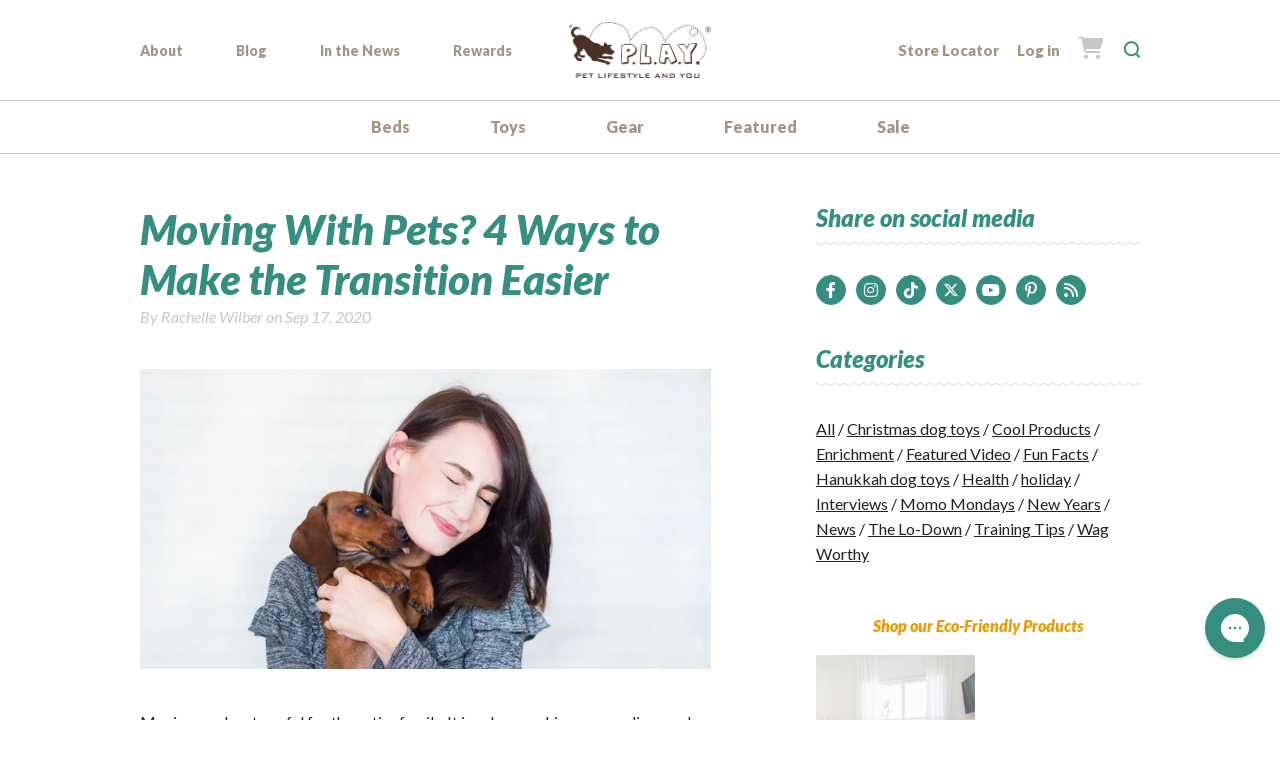

--- FILE ---
content_type: text/css
request_url: https://www.petplay.com/cdn/shop/t/5/assets/theme-custom.scss.css?v=68233942304285403091742412476
body_size: 13898
content:
@import"https://fonts.googleapis.com/css2?family=Lato:ital,wght@0,400;0,700;0,900;1,400;1,700;1,900&display=swap";.aside__block:before,.full-header__container:before,.full-subpage-header__container:before,.js-expando__content:before,.press:before,.product-single__swatch__items:before,.section:before,.aside__block:after,.full-header__container:after,.full-subpage-header__container:after,.js-expando__content:after,.press:after,.product-single__swatch__items:after,.section:after{content:" ";display:table}.aside__block:after,.full-header__container:after,.full-subpage-header__container:after,.js-expando__content:after,.press:after,.product-single__swatch__items:after,.section:after{clear:both}*{-moz-box-sizing:border-box;-webkit-box-sizing:border-box;box-sizing:border-box;-webkit-font-smoothing:antialiased;-moz-osx-font-smoothing:grayscale;-moz-text-size-adjust:100%;-webkit-text-size-adjust:100%;-ms-text-size-adjust:100%}html{overflow-y:visible}body{background-color:#fff;color:#222;font-family:Lato,sans-serif;font-size:14px;font-weight:400;line-height:1.6;min-width:320px}h1,h2,h3,h4,h5,h6{color:#358e7f;font-style:italic;font-weight:900;line-height:1.2;margin-bottom:20px}p,ol,ul{margin-bottom:20px}a{color:#358e7f;transition:all .2s ease-in-out}a:hover{opacity:1}code{font-family:Menlo,Monaco,Andale Mono,Lucida Console,monospace}del,strike{text-decoration:line-through}em,i{font-style:italic}small{font-size:75%}strong,b{font-weight:700}sub,sup{font-size:75%;line-height:0;position:relative;vertical-align:baseline}sub{bottom:-.25em}sup{top:-.5em}table{margin-bottom:20px}form{overflow:visible}label{line-height:22px}input,textarea{border-radius:0;font-family:Lato,sans-serif;margin:0;padding:0}[type=text],[type=password],[type=datetime],[type=datetime-local],[type=date],[type=month],[type=time],[type=week],[type=number],[type=email],[type=url],[type=search],[type=tel],[type=color],textarea{line-height:22px}[type=submit]{-webkit-appearance:none}button{background:none;border:0;font-family:Lato,sans-serif;padding:0}img,video{margin-bottom:20px;max-width:100%}@media (min-width: 1081px){body{font-size:16px}p,ol,ul,table{margin-bottom:30px}img,video{margin-bottom:30px}}.no-margin-bottom{margin-bottom:0!important}.rte p:last-child{margin-bottom:20px}.rte>div{margin-bottom:0}.rte img,.rte .fluid-width-video-wrapper{margin-bottom:20px;margin-top:0}.weight-900{font-weight:900}@media (min-width: 1081px){.rte p:last-child{margin-bottom:30px}.rte img,.rte .fluid-width-video-wrapper{margin-bottom:30px}}.d-flex{display:flex!important}.flex-row{flex-direction:row!important}.flex-column{flex-direction:column!important}.flex-row-reverse{flex-direction:row-reverse!important}.flex-column-reverse{flex-direction:column-reverse!important}.flex-wrap{flex-wrap:wrap!important}.flex-nowrap{flex-wrap:nowrap!important}.flex-wrap-reverse{flex-wrap:wrap-reverse!important}.justify-content-start{justify-content:flex-start!important}.justify-content-end{justify-content:flex-end!important}.justify-content-center{justify-content:center!important}.justify-content-between{justify-content:space-between!important}.justify-content-around{justify-content:space-around!important}.align-items-start{align-items:flex-start!important}.align-items-end{align-items:flex-end!important}.align-items-center{align-items:center!important}.align-items-baseline{align-items:baseline!important}.align-items-stretch{align-items:stretch!important}.align-content-start{align-content:flex-start!important}.align-content-end{align-content:flex-end!important}.align-content-center{align-content:center!important}.align-content-between{align-content:space-between!important}.align-content-around{align-content:space-around!important}.align-content-stretch{align-content:stretch!important}.align-self-auto{align-self:auto!important}.align-self-start{align-self:flex-start!important}.align-self-end{align-self:flex-end!important}.align-self-center{align-self:center!important}.align-self-baseline{align-self:baseline!important}.align-self-stretch{align-self:stretch!important}@media (min-width: 576px){.d-flex{display:flex!important}.flex-sm-row{flex-direction:row!important}.flex-sm-column{flex-direction:column!important}.flex-sm-row-reverse{flex-direction:row-reverse!important}.flex-sm-column-reverse{flex-direction:column-reverse!important}.flex-sm-wrap{flex-wrap:wrap!important}.flex-sm-nowrap{flex-wrap:nowrap!important}.flex-sm-wrap-reverse{flex-wrap:wrap-reverse!important}.justify-content-sm-start{justify-content:flex-start!important}.justify-content-sm-end{justify-content:flex-end!important}.justify-content-sm-center{justify-content:center!important}.justify-content-sm-between{justify-content:space-between!important}.justify-content-sm-around{justify-content:space-around!important}.align-items-sm-start{align-items:flex-start!important}.align-items-sm-end{align-items:flex-end!important}.align-items-sm-center{align-items:center!important}.align-items-sm-baseline{align-items:baseline!important}.align-items-sm-stretch{align-items:stretch!important}.align-content-sm-start{align-content:flex-start!important}.align-content-sm-end{align-content:flex-end!important}.align-content-sm-center{align-content:center!important}.align-content-sm-between{align-content:space-between!important}.align-content-sm-around{align-content:space-around!important}.align-content-sm-stretch{align-content:stretch!important}.align-self-sm-auto{align-self:auto!important}.align-self-sm-start{align-self:flex-start!important}.align-self-sm-end{align-self:flex-end!important}.align-self-sm-center{align-self:center!important}.align-self-sm-baseline{align-self:baseline!important}.align-self-sm-stretch{align-self:stretch!important}}@media (min-width: 768px){.d-flex{display:flex!important}.flex-md-row{flex-direction:row!important}.flex-md-column{flex-direction:column!important}.flex-md-row-reverse{flex-direction:row-reverse!important}.flex-md-column-reverse{flex-direction:column-reverse!important}.flex-md-wrap{flex-wrap:wrap!important}.flex-md-nowrap{flex-wrap:nowrap!important}.flex-md-wrap-reverse{flex-wrap:wrap-reverse!important}.justify-content-md-start{justify-content:flex-start!important}.justify-content-md-end{justify-content:flex-end!important}.justify-content-md-center{justify-content:center!important}.justify-content-md-between{justify-content:space-between!important}.justify-content-md-around{justify-content:space-around!important}.align-items-md-start{align-items:flex-start!important}.align-items-md-end{align-items:flex-end!important}.align-items-md-center{align-items:center!important}.align-items-md-baseline{align-items:baseline!important}.align-items-md-stretch{align-items:stretch!important}.align-content-md-start{align-content:flex-start!important}.align-content-md-end{align-content:flex-end!important}.align-content-md-center{align-content:center!important}.align-content-md-between{align-content:space-between!important}.align-content-md-around{align-content:space-around!important}.align-content-md-stretch{align-content:stretch!important}.align-self-md-auto{align-self:auto!important}.align-self-md-start{align-self:flex-start!important}.align-self-md-end{align-self:flex-end!important}.align-self-md-center{align-self:center!important}.align-self-md-baseline{align-self:baseline!important}.align-self-md-stretch{align-self:stretch!important}}@media (min-width: 1081px){.d-flex{display:flex!important}.flex-lg-row{flex-direction:row!important}.flex-lg-column{flex-direction:column!important}.flex-lg-row-reverse{flex-direction:row-reverse!important}.flex-lg-column-reverse{flex-direction:column-reverse!important}.flex-lg-wrap{flex-wrap:wrap!important}.flex-lg-nowrap{flex-wrap:nowrap!important}.flex-lg-wrap-reverse{flex-wrap:wrap-reverse!important}.justify-content-lg-start{justify-content:flex-start!important}.justify-content-lg-end{justify-content:flex-end!important}.justify-content-lg-center{justify-content:center!important}.justify-content-lg-between{justify-content:space-between!important}.justify-content-lg-around{justify-content:space-around!important}.align-items-lg-start{align-items:flex-start!important}.align-items-lg-end{align-items:flex-end!important}.align-items-lg-center{align-items:center!important}.align-items-lg-baseline{align-items:baseline!important}.align-items-lg-stretch{align-items:stretch!important}.align-content-lg-start{align-content:flex-start!important}.align-content-lg-end{align-content:flex-end!important}.align-content-lg-center{align-content:center!important}.align-content-lg-between{align-content:space-between!important}.align-content-lg-around{align-content:space-around!important}.align-content-lg-stretch{align-content:stretch!important}.align-self-lg-auto{align-self:auto!important}.align-self-lg-start{align-self:flex-start!important}.align-self-lg-end{align-self:flex-end!important}.align-self-lg-center{align-self:center!important}.align-self-lg-baseline{align-self:baseline!important}.align-self-lg-stretch{align-self:stretch!important}}.container{padding-left:20px;padding-right:20px}.container--small{max-width:1040px}.row{display:flex;flex-wrap:wrap;margin-left:-15px;margin-right:-15px}.col,.col-sm,.col-md,.col-lg,.col-auto,.col-sm-auto,.col-md-auto,.col-lg-auto,.col-1,.col-2,.col-3,.col-4,.col-5,.col-6,.col-7,.col-8,.col-9,.col-10,.col-11,.col-12,.col-sm-1,.col-sm-2,.col-sm-3,.col-sm-4,.col-sm-5,.col-sm-6,.col-sm-7,.col-sm-8,.col-sm-9,.col-sm-10,.col-sm-11,.col-sm-12,.col-md-1,.col-md-2,.col-md-3,.col-md-4,.col-md-5,.col-md-6,.col-md-7,.col-md-8,.col-md-9,.col-md-10,.col-md-11,.col-md-12,.col-lg-1,.col-lg-2,.col-lg-3,.col-lg-4,.col-lg-5,.col-lg-6,.col-lg-7,.col-lg-8,.col-lg-9,.col-lg-10,.col-lg-11,.col-lg-12{min-height:1px;padding-left:15px;padding-right:15px;position:relative;width:100%}.col-auto{flex:0 0 auto;max-width:none;width:auto}.col-1{flex:0 0 8.333333333%;max-width:8.333333333%}.col-2{flex:0 0 16.666666667%;max-width:16.666666667%}.col-3{flex:0 0 25%;max-width:25%}.col-4{flex:0 0 33.333333333%;max-width:33.333333333%}.col-5{flex:0 0 41.666666667%;max-width:41.666666667%}.col-6{flex:0 0 50%;max-width:50%}.col-7{flex:0 0 58.333333333%;max-width:58.333333333%}.col-8{flex:0 0 66.666666667%;max-width:66.666666667%}.col-9{flex:0 0 75%;max-width:75%}.col-10{flex:0 0 83.333333333%;max-width:83.333333333%}.col-11{flex:0 0 91.666666667%;max-width:91.666666667%}.col-12{flex:0 0 100%;max-width:100%}@media (min-width: 576px){.col-sm{flex-basis:0;flex-grow:1;max-width:100%}.col-sm-auto{flex:0 0 auto;max-width:none;width:auto}.col-sm-1{flex:0 0 8.333333333%;max-width:8.333333333%}.col-sm-2{flex:0 0 16.666666667%;max-width:16.666666667%}.col-sm-3{flex:0 0 25%;max-width:25%}.col-sm-4{flex:0 0 33.333333333%;max-width:33.333333333%}.col-sm-5{flex:0 0 41.666666667%;max-width:41.666666667%}.col-sm-6{flex:0 0 50%;max-width:50%}.col-sm-7{flex:0 0 58.333333333%;max-width:58.333333333%}.col-sm-8{flex:0 0 66.666666667%;max-width:66.666666667%}.col-sm-9{flex:0 0 75%;max-width:75%}.col-sm-10{flex:0 0 83.333333333%;max-width:83.333333333%}.col-sm-11{flex:0 0 91.666666667%;max-width:91.666666667%}.col-sm-12{flex:0 0 100%;max-width:100%}}@media (min-width: 768px){.row-reverse{flex-direction:row-reverse}.col-md{flex-basis:0;flex-grow:1;max-width:100%}.col-md-auto{flex:0 0 auto;max-width:none;width:auto}.col-md-1{flex:0 0 8.333333333%;max-width:8.333333333%}.col-md-2{flex:0 0 16.666666667%;max-width:16.666666667%}.col-md-3{flex:0 0 25%;max-width:25%}.col-md-4{flex:0 0 33.333333333%;max-width:33.333333333%}.col-md-5{flex:0 0 41.666666667%;max-width:41.666666667%}.col-md-6{flex:0 0 50%;max-width:50%}.col-md-7{flex:0 0 58.333333333%;max-width:58.333333333%}.col-md-8{flex:0 0 66.666666667%;max-width:66.666666667%}.col-md-9{flex:0 0 75%;max-width:75%}.col-md-10{flex:0 0 83.333333333%;max-width:83.333333333%}.col-md-11{flex:0 0 91.666666667%;max-width:91.666666667%}.col-md-12{flex:0 0 100%;max-width:100%}}@media (min-width: 1081px){.col-lg{flex-basis:0;flex-grow:1;max-width:100%}.col-lg-auto{flex:0 0 auto;max-width:none;width:auto}.col-lg-1{flex:0 0 8.333333333%;max-width:8.333333333%}.col-lg-2{flex:0 0 16.666666667%;max-width:16.666666667%}.col-lg-3{flex:0 0 25%;max-width:25%}.col-lg-4{flex:0 0 33.333333333%;max-width:33.333333333%}.col-lg-5{flex:0 0 41.666666667%;max-width:41.666666667%}.col-lg-6{flex:0 0 50%;max-width:50%}.col-lg-7{flex:0 0 58.333333333%;max-width:58.333333333%}.col-lg-8{flex:0 0 66.666666667%;max-width:66.666666667%}.col-lg-9{flex:0 0 75%;max-width:75%}.col-lg-10{flex:0 0 83.333333333%;max-width:83.333333333%}.col-lg-11{flex:0 0 91.666666667%;max-width:91.666666667%}.col-lg-12{flex:0 0 100%;max-width:100%}}.sr-only{border:0;clip:rect(0,0,0,0);height:1px;overflow:hidden;padding:0;position:absolute;white-space:nowrap;width:1px}.sr-only-focusable:active,.sr-only-focusable:focus{clip:auto;height:auto;overflow:visible;position:static;white-space:normal;width:auto}[data-pf-type=BlogList] .blog__article .blog__image{margin-bottom:20px}[data-pf-type=BlogList] .blog__article .blog__image a{margin:0}[data-pf-type=BlogList] .blog__article .blog__infos{margin-bottom:20px}[data-pf-type=BlogList] .blog__article .blog__infos h3{margin:0 0 20px}[data-pf-type=BlogList] .blog__article .blog__infos h3 a{color:#a59483;font-style:italic;font-size:18px;font-weight:900;line-height:1.2;margin:0}[data-pf-type=BlogList] .blog__article .blog__infos .blog__metas{color:#c9c7c3;font-style:italic;margin-bottom:20px;margin-top:-20px}[data-pf-type=BlogList] .blog__article .blog__infos .blog__excerpt{margin-bottom:20px}[data-pf-type=BlogList] .blog__article .blog__infos .blog__excerpt+a{border-bottom:2px solid #358e7f;color:#358e7f;font-style:italic;font-weight:900;text-decoration:none!important}[data-pf-type=BlogList] .blog__article .blog__infos .blog__excerpt+a:hover{border-color:transparent}[data-pf-type=Body]{padding-bottom:20px}[data-pf-type=Divider]>div{padding-bottom:20px!important;padding-top:0!important}[data-pf-type=Divider]>div:before{background-image:url(squiggle.svg);background-position:0% 50%;background-repeat:repeat-x;border:none!important;height:3px}[data-pf-type=Divider]>div:after{display:none}ul[data-pf-type=List]{margin-bottom:30px;margin-top:30px;padding:0 0 0 20px}ul[data-pf-type=List].paw-list{padding:0}li[data-pf-type="List.Item"]{font-weight:900;margin-bottom:30px}li[data-pf-type="List.Item"]>span{font-weight:400}[data-pf-type=Row]>div{padding-bottom:0;padding-top:0}[data-pf-type=Section]{padding-bottom:50px!important;padding-top:0!important}[data-pf-type=Text] a{border-bottom:2px solid #358e7f;font-style:italic;font-weight:900;text-decoration:none!important}[data-pf-type=Text] a:hover{border-color:transparent}[data-pf-type=Youtube2]{margin-bottom:20px}@media (max-width: 767px){[data-pf-type=BlogList] .blog__article.article--horizontal{flex-direction:column}}@media (min-width: 1081px){[data-pf-type=BlogList] .blog__article .blog__image,[data-pf-type=BlogList] .blog__article .blog__infos{flex:1 0 0!important;margin-bottom:30px}[data-pf-type=BlogList] .blog__article .blog__infos h3 a{font-size:24px}[data-pf-type=Divider]>div{padding-bottom:30px!important}[data-pf-type=Youtube2]{margin-bottom:30px}}.at-share-dock.atss{z-index:1000!important}.addresses>ul>li>a{display:inline}.alert{background-color:#e25524;color:#fff;display:none;font-size:14px;font-weight:900;padding-bottom:5px;padding-top:5px;text-align:center}.alert a{border-bottom:2px solid white;color:#fff;font-style:italic;font-weight:900}.alert a:hover{border-color:transparent}.alert__main{padding-left:25px;padding-right:25px;position:relative}.alert-box{border:2px solid #358e7f;border-radius:30px;padding:22.5px 30px 2.5px;text-align:center}@media (min-width: 1081px){.alert-box{border-radius:40px;padding:30px 40px 0}}.article__header{margin-bottom:40px}.article__title{font-size:32px;line-height:1.2;margin:0;padding:0}.article__info{color:#c9c7c3;font-style:italic}.article__featured-media{margin-bottom:40px;max-height:300px}.article__meta{background-image:url(squiggle.svg);background-position:0% 0%;background-repeat:repeat-x;padding-top:33px}@media (min-width: 1081px){.article__title{font-size:42px}}.article-comments{background:transparent;background-image:url(squiggle.svg);background-position:0% 0%;background-repeat:repeat-x;margin-top:50px;padding-top:20px}.article-form__title{font-size:42px;margin-bottom:30px}.article-form__fine-print{font-size:16px;font-style:italic;margin-bottom:30px;text-align:left}.article-paginate{align-items:center;display:flex;flex-direction:row;justify-content:center;margin-bottom:20px;overflow:visible}.article-paginate .article-paginate__item{float:none}.article-paginate .article-paginate__item>*{align-items:center;display:flex;flex-direction:row}.article-paginate .article-paginate__item span{color:#358e7f;font-weight:700}.article-paginate .article-paginate__item--disabled{opacity:1}.article-paginate .article-paginate__item--disabled span{color:#c9c7c3}.article-paginate .article-paginate__item--disabled .article-paginate__link{background:#c9c7c3;box-shadow:none}.article-paginate .article-paginate__link{background:#358e7f;border-radius:5px;box-shadow:0 5px 10px #358e7f66;height:30px;line-height:30px;position:relative;width:30px}.article-paginate .article-paginate__link:before,.article-paginate .article-paginate__link:after{content:"";display:block;font-family:"Font Awesome 5 Free";font-size:14px;font-weight:900;transition:color .2s ease-in-out}.article-paginate .article-paginate__link:after{color:#fff;left:50%;position:absolute;top:0;transform:translate(-50%);transition:color .2s ease-in-out,left .2s ease-in-out}.article-paginate .article-paginate__item--prev{margin-right:60px}.article-paginate .article-paginate__item--prev a:hover .article-paginate__link:after{left:calc(50% - 6px)}.article-paginate .article-paginate__item--prev .article-paginate__link{margin-right:15px}.article-paginate .article-paginate__item--prev .article-paginate__link:before{content:"\f053"!important}.article-paginate .article-paginate__item--prev .article-paginate__link:after{content:"\f053"!important}.article-paginate .article-paginate__item--next a:hover .article-paginate__link:after{left:calc(50% + 6px)}.article-paginate .article-paginate__item--next .article-paginate__link{margin-left:15px}.article-paginate .article-paginate__item--next .article-paginate__link:before{content:"\f054"!important}.article-paginate .article-paginate__item--next .article-paginate__link:after{content:"\f054"!important}.artist .heading,.artist .form__thank-you{margin-bottom:10px}.artist .subheading{margin-bottom:40px}.artist__container{max-width:834px}.artist__image-wrapper{border-radius:100%;margin-bottom:20px;margin-left:auto;margin-right:auto;max-width:300px;overflow:hidden}.artist__image{display:block;margin-bottom:0;width:100%}@media (min-width: 1081px){.artist__image-wrapper{margin-bottom:30px}}.aside{margin-top:30px}.aside__block{margin-bottom:30px}@media (min-width: 768px){.aside{float:right;margin-top:0;max-width:324px}}@media (min-width: 1081px){.aside__block{margin-bottom:20px}}.blog{margin-bottom:50px}.blog__header{margin-bottom:40px}.blog__header .blog-link:hover .blog__title{color:#276e62}.blog__title{font-size:32px;line-height:1.2;margin:0;padding:0;transition:color .2s ease-in-out}.blog__info{color:#c9c7c3;font-style:italic}.blog__media-wrapper{margin-bottom:40px}.blog__media{max-height:300px}.blog__media img{margin-bottom:0}.blog__details{background:transparent;border:none;left:auto;margin-top:0;padding:0;width:auto}@media (min-width: 1081px){.blog__title{font-size:42px}}.blog-pagination{margin-bottom:20px}@media (min-width: 1081px){.blog-pagination{margin-bottom:30px}}.blog-tags{margin-bottom:20px}.blog-tags__item a{color:#222;text-decoration:underline}.blog-tags__item a:hover,.blog-tags__item a:focus{text-decoration:none}.blog-tags__item--active{color:#358e7f}@media (min-width: 1081px){.blog-tags{margin-bottom:30px}}.brand{align-items:center;display:flex;height:67px;justify-content:center}.brand__logo-wrapper{margin-bottom:0}.brand__logo-link{display:block;margin-left:auto;margin-right:auto;max-width:90px}.brand__logo-img{display:block;margin-bottom:0}@media (min-width: 768px){.brand{height:100px}.brand__logo-link{max-width:154px}}.breadcrumbs__last{color:#a59483;font-style:italic;font-weight:900}.browse-by-size{background-color:#eeedeb;margin-top:29px}.browse-by-size__main{margin-top:-29px;text-align:center}.browse-by-size__heading{background-color:#358e7f;color:#fff;display:inline-block;font-size:32px;font-style:italic;font-weight:900;letter-spacing:-.013em;line-height:1.2;margin-bottom:20px;padding:10px 20px}.browse-by-size__items-container{display:flex;flex-direction:column;flex:1}.browse-by-size__items-container:last-child{margin-left:0}.browse-by-size__items-heading{margin-bottom:44px;border-bottom:2px solid #C7C3C3;font-size:20px;font-style:italic;font-weight:800;line-height:35px;letter-spacing:.15000000596046448px;text-align:left;color:#0009}.browse-by-size__item{padding-bottom:20px;padding-top:20px;text-align:center}.browse-by-size__item:not(:first-child){border-top:1px solid #E6E0D0;padding-top:30px}.browse-by-size__item-link{background-color:#fff;border:1px solid transparent;border-radius:9999px;display:block;padding:10px 20px;text-align:left;transition:border .2s ease-in-out,box-shadow .2s ease-in-out}.browse-by-size__item-link:hover{border-color:#e6e0d0;box-shadow:0 0 50px #e6e0d0}.browse-by-size__item-image{margin-bottom:0}.browse-by-size__item-name{color:#358e7f;font-size:20px;font-style:italic;font-weight:900;line-height:1.2;transition:color .2s ease-in-out}.browse-by-size__item-description{color:#a59483;font-size:14px;font-weight:900}@media (min-width: 768px){.browse-by-size{margin-top:35px}.browse-by-size__main{margin-top:-35px}.browse-by-size__heading{font-size:42px;margin-bottom:50px}.browse-by-size__items-container{display:flex;flex-direction:column;flex:1}.browse-by-size__items{display:flex;flex-direction:column}.browse-by-size__items-group{display:flex;flex:1}.browse-by-size__item{flex:1;margin-bottom:30px;padding:0 10px}.browse-by-size__item:not(:first-child){border-left:1px solid #E6E0D0;border-top:none;padding-top:0}.browse-by-size__item-link{display:inline-block;min-width:225px}}@media (min-width: 1081px){.browse-by-size__item-link{min-width:200px}.browse-by-size__items{flex-direction:row}.browse-by-size__items-container:last-child{margin-left:100px}}.bundler-target-element .bndlr-container{margin-top:0;padding-top:0;text-align:left}.bundler-target-element .bndlr-products-container{display:block;margin-bottom:50px;padding:0}.bundler-target-element .bndlr-bundle-title{background-image:url(squiggle.svg);background-position:0% 100%;background-repeat:repeat-x;font-size:18px;margin-bottom:10px;padding-bottom:10px}.bundler-target-element .bndlr-bundle-description{margin:0;width:auto}.bundler-target-element .bndlr-inner-products-container{display:block;margin-left:-5px;margin-right:-5px;margin-top:20px}.bundler-target-element .bndlr-inner-products-container>div:first-child{display:flex}.bundler-target-element .bndlr-product{flex:1;max-width:none!important;text-align:center}.bundler-target-element .bndlr-product:not(:last-of-type):after{background:#358e7f}.bundler-target-element .bndlr-total-price{font-size:24px;line-height:1.2;margin:10px 5px}.bundler-target-element .bndlr-total-price .bndlr-old-price{color:#a59483!important}.bundler-target-element .bndlr-total-price .bndlr-new-price{color:#358e7f!important}.bundler-target-element .bndlr-add-to-cart{margin-bottom:10px!important;margin-left:5px;margin-right:5px;width:auto!important}.bundler-target-element .bndlr-add-to-cart:active{outline:0}.bundler-target-element .bndlr-bundle-checkout-warning{font-size:inherit;margin:0 5px 10px;opacity:1;width:100%}.bndlr-bundle-listing-container{padding-top:50px}.bndlr-bundle-listing-container .bundler-target-element{border-bottom:none}.bndlr-bundle-listing-container .bndlr-products-container{margin-left:auto;margin-right:auto;max-width:1040px;padding-left:20px;padding-right:20px}.bndlr-checkmark{display:inline!important;margin-bottom:-5px!important;margin-top:-5px!important}@media (min-width: 768px){.bndlr-bundle-listing-container .bundler-target-element .bndlr-products-container:before,.bndlr-bundle-listing-container .bundler-target-element .bndlr-products-container:after{content:" ";display:table}.bndlr-bundle-listing-container .bundler-target-element .bndlr-products-container:after{clear:both}.bndlr-bundle-listing-container .bundler-target-element .bndlr-inner-products-container>div:first-child{float:left;padding-right:20px;width:calc(100% - 245px)}.bndlr-bundle-listing-container .bundler-target-element .bndlr-total-price{padding-top:20px}.bndlr-bundle-listing-container .bundler-target-element .bndlr-money{display:block;margin:0}.bndlr-bundle-listing-container .bundler-target-element .bndlr-add-to-cart{margin-left:0}}@media (min-width: 1081px){.bundler-target-element .bndlr-bundle-title{font-size:24px}.bndlr-bundle-listing-container .bundler-target-element .bndlr-inner-products-container>div:first-child{padding-right:30px;width:calc(100% - 265px)}.bndlr-bundle-listing-container .bundler-target-element .bndlr-total-price{font-size:30px}}.button,.bundler-target-element .bndlr-add-to-cart,a.button,.bundler-target-element a.bndlr-add-to-cart,button.button,.bundler-target-element button.bndlr-add-to-cart,.button[data-pf-type=Button],.bundler-target-element [data-pf-type=Button].bndlr-add-to-cart,.button[data-pf-type="Form2.Button"],.bundler-target-element [data-pf-type="Form2.Button"].bndlr-add-to-cart{background-color:#358e7f;border-color:#358e7f;border:none;border-radius:40px;color:#fff;cursor:pointer;display:inline-block;font-size:20px;font-weight:900;line-height:24px;margin-bottom:20px;max-width:100%;min-width:240px;padding:13px 50px;position:relative;text-align:center;transition:background-color .2s ease-in-out,border-color .2s ease-in-out,color .2s ease-in-out;z-index:0}.button:before,.bundler-target-element .bndlr-add-to-cart:before,a.button:before,.bundler-target-element a.bndlr-add-to-cart:before,button.button:before,.bundler-target-element button.bndlr-add-to-cart:before,.button[data-pf-type=Button]:before,.bundler-target-element [data-pf-type=Button].bndlr-add-to-cart:before,.button[data-pf-type="Form2.Button"]:before,.bundler-target-element [data-pf-type="Form2.Button"].bndlr-add-to-cart:before{background:linear-gradient(180deg,#358e7f,#276e62);border-radius:40px;content:"";height:100%;left:0;opacity:0;position:absolute;top:0;transition:opacity .2s ease-in-out;width:100%;z-index:-1}.button>span,.bundler-target-element .bndlr-add-to-cart>span,a.button>span,.bundler-target-element a.bndlr-add-to-cart>span,button.button>span,.bundler-target-element button.bndlr-add-to-cart>span,.button[data-pf-type=Button]>span,.bundler-target-element [data-pf-type=Button].bndlr-add-to-cart>span,.button[data-pf-type="Form2.Button"]>span,.bundler-target-element [data-pf-type="Form2.Button"].bndlr-add-to-cart>span{color:#fff;position:relative;transition:color .2s ease-in-out;z-index:1}.button:hover,.bundler-target-element .bndlr-add-to-cart:hover,a.button:hover,.bundler-target-element a.bndlr-add-to-cart:hover,button.button:hover,.bundler-target-element button.bndlr-add-to-cart:hover,.button[data-pf-type=Button]:hover,.bundler-target-element [data-pf-type=Button].bndlr-add-to-cart:hover,.button[data-pf-type="Form2.Button"]:hover,.bundler-target-element [data-pf-type="Form2.Button"].bndlr-add-to-cart:hover{border-color:#358e7f;color:#fff}.button:hover:before,.bundler-target-element .bndlr-add-to-cart:hover:before,a.button:hover:before,.bundler-target-element a.bndlr-add-to-cart:hover:before,button.button:hover:before,.bundler-target-element button.bndlr-add-to-cart:hover:before,.button[data-pf-type=Button]:hover:before,.bundler-target-element [data-pf-type=Button].bndlr-add-to-cart:hover:before,.button[data-pf-type="Form2.Button"]:hover:before,.bundler-target-element [data-pf-type="Form2.Button"].bndlr-add-to-cart:hover:before{opacity:1}.button:hover>span,.bundler-target-element .bndlr-add-to-cart:hover>span,a.button:hover>span,.bundler-target-element a.bndlr-add-to-cart:hover>span,button.button:hover>span,.bundler-target-element button.bndlr-add-to-cart:hover>span,.button[data-pf-type=Button]:hover>span,.bundler-target-element [data-pf-type=Button].bndlr-add-to-cart:hover>span,.button[data-pf-type="Form2.Button"]:hover>span,.bundler-target-element [data-pf-type="Form2.Button"].bndlr-add-to-cart:hover>span{color:#fff}.button:active,.bundler-target-element .bndlr-add-to-cart:active,a.button:active,.bundler-target-element a.bndlr-add-to-cart:active,button.button:active,.bundler-target-element button.bndlr-add-to-cart:active,.button[data-pf-type=Button]:active,.bundler-target-element [data-pf-type=Button].bndlr-add-to-cart:active,.button[data-pf-type="Form2.Button"]:active,.bundler-target-element [data-pf-type="Form2.Button"].bndlr-add-to-cart:active{background:#fff;border:1px solid #358e7f;color:#358e7f;padding:12px 49px}.button:active:before,.bundler-target-element .bndlr-add-to-cart:active:before,a.button:active:before,.bundler-target-element a.bndlr-add-to-cart:active:before,button.button:active:before,.bundler-target-element button.bndlr-add-to-cart:active:before,.button[data-pf-type=Button]:active:before,.bundler-target-element [data-pf-type=Button].bndlr-add-to-cart:active:before,.button[data-pf-type="Form2.Button"]:active:before,.bundler-target-element [data-pf-type="Form2.Button"].bndlr-add-to-cart:active:before{opacity:0}.button:active>span,.bundler-target-element .bndlr-add-to-cart:active>span,a.button:active>span,.bundler-target-element a.bndlr-add-to-cart:active>span,button.button:active>span,.bundler-target-element button.bndlr-add-to-cart:active>span,.button[data-pf-type=Button]:active>span,.bundler-target-element [data-pf-type=Button].bndlr-add-to-cart:active>span,.button[data-pf-type="Form2.Button"]:active>span,.bundler-target-element [data-pf-type="Form2.Button"].bndlr-add-to-cart:active>span{color:#358e7f}.button--secondary,a.button--secondary,button.button--secondary,.button--secondary[data-pf-type=Button],.button--secondary[data-pf-type="Form2.Button"]{background-color:#e25524;border-color:#e25524}.button--secondary:before,a.button--secondary:before,button.button--secondary:before,.button--secondary[data-pf-type=Button]:before,.button--secondary[data-pf-type="Form2.Button"]:before{background:linear-gradient(180deg,#e25524,#b2461f)}.button--secondary:hover,a.button--secondary:hover,button.button--secondary:hover,.button--secondary[data-pf-type=Button]:hover,.button--secondary[data-pf-type="Form2.Button"]:hover{border-color:#e25524}.button--secondary:active,a.button--secondary:active,button.button--secondary:active,.button--secondary[data-pf-type=Button]:active,.button--secondary[data-pf-type="Form2.Button"]:active{background:#fff;border-color:#e25524;color:#e25524}.button--secondary:active>span,a.button--secondary:active>span,button.button--secondary:active>span,.button--secondary[data-pf-type=Button]:active>span,.button--secondary[data-pf-type="Form2.Button"]:active>span{color:#e25524}.button--caution,a.button--caution,button.button--caution,.button--caution[data-pf-type=Button],.button--caution[data-pf-type="Form2.Button"]{background-color:#eabd3f;border-color:#eabd3f;color:#222}.button--caution:before,a.button--caution:before,button.button--caution:before,.button--caution[data-pf-type=Button]:before,.button--caution[data-pf-type="Form2.Button"]:before{background:linear-gradient(180deg,#eabd3f,#d5ab38)}.button--caution>span,a.button--caution>span,button.button--caution>span,.button--caution[data-pf-type=Button]>span,.button--caution[data-pf-type="Form2.Button"]>span{color:#222}.button--caution:hover,a.button--caution:hover,button.button--caution:hover,.button--caution[data-pf-type=Button]:hover,.button--caution[data-pf-type="Form2.Button"]:hover{border-color:#eabd3f;color:#222}.button--caution:hover>span,a.button--caution:hover>span,button.button--caution:hover>span,.button--caution[data-pf-type=Button]:hover>span,.button--caution[data-pf-type="Form2.Button"]:hover>span{color:#222}.button--caution:active,a.button--caution:active,button.button--caution:active,.button--caution[data-pf-type=Button]:active,.button--caution[data-pf-type="Form2.Button"]:active{background:#fff;border-color:#eabd3f;color:#eabd3f}.button--caution:active>span,a.button--caution:active>span,button.button--caution:active>span,.button--caution[data-pf-type=Button]:active>span,.button--caution[data-pf-type="Form2.Button"]:active>span{color:#eabd3f}.button--white,a.button--white,button.button--white,.button--white[data-pf-type=Button],.button--white[data-pf-type="Form2.Button"]{background-color:#fff;border-color:#fff;color:#358e7f}.button--white:before,a.button--white:before,button.button--white:before,.button--white[data-pf-type=Button]:before,.button--white[data-pf-type="Form2.Button"]:before{background:linear-gradient(180deg,#fff,#e6e6e6)}.button--white>span,a.button--white>span,button.button--white>span,.button--white[data-pf-type=Button]>span,.button--white[data-pf-type="Form2.Button"]>span{color:#358e7f}.button--white:hover,a.button--white:hover,button.button--white:hover,.button--white[data-pf-type=Button]:hover,.button--white[data-pf-type="Form2.Button"]:hover{border-color:#fff}.button--white:hover>span,a.button--white:hover>span,button.button--white:hover>span,.button--white[data-pf-type=Button]:hover>span,.button--white[data-pf-type="Form2.Button"]:hover>span{color:#358e7f}.button--white:active,a.button--white:active,button.button--white:active,.button--white[data-pf-type=Button]:active,.button--white[data-pf-type="Form2.Button"]:active{background:transparent;border-color:#fff;color:#fff}.button--white:active>span,a.button--white:active>span,button.button--white:active>span,.button--white[data-pf-type=Button]:active>span,.button--white[data-pf-type="Form2.Button"]:active>span{color:#fff}.button--brown,a.button--brown,button.button--brown,.button--brown[data-pf-type=Button],.button--brown[data-pf-type="Form2.Button"]{background-color:#4b3025;border-color:#4b3025}.button--brown:before,a.button--brown:before,button.button--brown:before,.button--brown[data-pf-type=Button]:before,.button--brown[data-pf-type="Form2.Button"]:before{background:linear-gradient(180deg,#4b3025,#291a14)}.button--brown:hover,a.button--brown:hover,button.button--brown:hover,.button--brown[data-pf-type=Button]:hover,.button--brown[data-pf-type="Form2.Button"]:hover{border-color:#4b3025}.button--brown:active,a.button--brown:active,button.button--brown:active,.button--brown[data-pf-type=Button]:active,.button--brown[data-pf-type="Form2.Button"]:active{background:#fff;border-color:#4b3025;color:#4b3025}.button--brown:active>span,a.button--brown:active>span,button.button--brown:active>span,.button--brown[data-pf-type=Button]:active>span,.button--brown[data-pf-type="Form2.Button"]:active>span{color:#4b3025}.button:disabled,.bundler-target-element .bndlr-add-to-cart:disabled,.button.is-disabled,.bundler-target-element .is-disabled.bndlr-add-to-cart,a.button:disabled,.bundler-target-element a.bndlr-add-to-cart:disabled,a.button.is-disabled,.bundler-target-element a.is-disabled.bndlr-add-to-cart,button.button:disabled,.bundler-target-element button.bndlr-add-to-cart:disabled,button.button.is-disabled,.bundler-target-element button.is-disabled.bndlr-add-to-cart,.button[data-pf-type=Button]:disabled,.bundler-target-element [data-pf-type=Button].bndlr-add-to-cart:disabled,.button[data-pf-type=Button].is-disabled,.bundler-target-element [data-pf-type=Button].is-disabled.bndlr-add-to-cart,.button[data-pf-type="Form2.Button"]:disabled,.bundler-target-element [data-pf-type="Form2.Button"].bndlr-add-to-cart:disabled,.button[data-pf-type="Form2.Button"].is-disabled,.bundler-target-element [data-pf-type="Form2.Button"].is-disabled.bndlr-add-to-cart{background-color:#eeedeb;color:#c9c7c3;cursor:default}.button:disabled:before,.bundler-target-element .bndlr-add-to-cart:disabled:before,.button.is-disabled:before,.bundler-target-element .is-disabled.bndlr-add-to-cart:before,a.button:disabled:before,.bundler-target-element a.bndlr-add-to-cart:disabled:before,a.button.is-disabled:before,.bundler-target-element a.is-disabled.bndlr-add-to-cart:before,button.button:disabled:before,.bundler-target-element button.bndlr-add-to-cart:disabled:before,button.button.is-disabled:before,.bundler-target-element button.is-disabled.bndlr-add-to-cart:before,.button[data-pf-type=Button]:disabled:before,.bundler-target-element [data-pf-type=Button].bndlr-add-to-cart:disabled:before,.button[data-pf-type=Button].is-disabled:before,.bundler-target-element [data-pf-type=Button].is-disabled.bndlr-add-to-cart:before,.button[data-pf-type="Form2.Button"]:disabled:before,.bundler-target-element [data-pf-type="Form2.Button"].bndlr-add-to-cart:disabled:before,.button[data-pf-type="Form2.Button"].is-disabled:before,.bundler-target-element [data-pf-type="Form2.Button"].is-disabled.bndlr-add-to-cart:before{display:none}.button:disabled>span,.bundler-target-element .bndlr-add-to-cart:disabled>span,.button.is-disabled>span,.bundler-target-element .is-disabled.bndlr-add-to-cart>span,a.button:disabled>span,.bundler-target-element a.bndlr-add-to-cart:disabled>span,a.button.is-disabled>span,.bundler-target-element a.is-disabled.bndlr-add-to-cart>span,button.button:disabled>span,.bundler-target-element button.bndlr-add-to-cart:disabled>span,button.button.is-disabled>span,.bundler-target-element button.is-disabled.bndlr-add-to-cart>span,.button[data-pf-type=Button]:disabled>span,.bundler-target-element [data-pf-type=Button].bndlr-add-to-cart:disabled>span,.button[data-pf-type=Button].is-disabled>span,.bundler-target-element [data-pf-type=Button].is-disabled.bndlr-add-to-cart>span,.button[data-pf-type="Form2.Button"]:disabled>span,.bundler-target-element [data-pf-type="Form2.Button"].bndlr-add-to-cart:disabled>span,.button[data-pf-type="Form2.Button"].is-disabled>span,.bundler-target-element [data-pf-type="Form2.Button"].is-disabled.bndlr-add-to-cart>span{color:#c9c7c3}@media (min-width: 1081px){.button,.bundler-target-element .bndlr-add-to-cart,a.button,.bundler-target-element a.bndlr-add-to-cart,button.button,.bundler-target-element button.bndlr-add-to-cart,.button[data-pf-type=Button],.bundler-target-element [data-pf-type=Button].bndlr-add-to-cart,.button[data-pf-type="Form2.Button"],.bundler-target-element [data-pf-type="Form2.Button"].bndlr-add-to-cart{margin-bottom:30px}}.card{color:#a59483;margin-bottom:50px}.card h1,.card h2,.card h3,.card h4,.card h5,.card h6{margin-bottom:10px}.card p{margin-bottom:20px}.card .text-link,.card [data-pf-type=BlogList] .blog__article .blog__infos .blog__excerpt+a,[data-pf-type=BlogList] .blog__article .blog__infos .card .blog__excerpt+a{border-color:#358e7f!important}.card__image-wrapper{margin-bottom:20px;position:relative}.card__image-wrapper img{margin-bottom:0}.card__image-wrapper>[data-pf-type="Custom.HTML"]{background-color:#fff;border-top-left-radius:40px;bottom:0;color:#358e7f;font-weight:900;padding:15px 20px 10px 31px;position:absolute;right:0}.card__image-wrapper>[data-pf-type="Custom.HTML"]:before{border-style:solid;height:0;width:0;border-color:transparent transparent transparent #358e7f;border-width:5px 0 5px 8px;content:"";left:19px;position:absolute;top:24px}.cart__heading{margin-bottom:20px}.cart__header{border-color:#e6e0d0}.cart__header__text{color:#a59483;font-weight:900}.cart__main,.cart__products{margin-bottom:30px}.cart__product,.ajaxcart__product{border-color:#e6e0d0}.cart__row .icon--close{color:#e25524;font-weight:900;transition:color .2s ease-out}.cart__product-image img{object-fit:contain}.cart__product-image .smbdg_item{margin:0!important;padding:10px!important}.cart__product-name,.cart__product-meta{font-size:16px}.cart-item__remove:hover .icon--close,.cart-item__remove:focus .icon--close{color:#b2461f}.cart-item__price{color:#222;font-size:18px;font-style:normal}.cart__message{margin-bottom:20px}.cart__footer{margin-bottom:20px;margin-top:0}.cart__footer .additional-checkout-buttons [data-shopify-buttoncontainer=true]>[data-testid=grid-cell]{flex-grow:1!important}.cart__footer .ecocart-widget-wrapper{display:flex;justify-content:center}.cart__footer-total{color:#a59483;font-size:18px;font-style:normal;font-weight:900}.cart__footer-total .money{color:#358e7f;font-size:18px}.cart__button-update{border-bottom:2px solid transparent;color:#358e7f;cursor:pointer;display:inline-block;font-style:italic;font-weight:900;line-height:1.6;margin-bottom:10px;transition:border .2s ease-in-out;width:auto}.cart__button-update:hover{border-color:#358e7f}.cart__checkout{margin-bottom:10px!important;width:100%}.cart__continue{float:none;margin-bottom:10px;margin-top:10px}@media (min-width: 768px){.cart__footer{display:flex;justify-content:flex-end}.cart__footer .additional-checkout-buttons [data-shopify-buttoncontainer=true]{justify-content:flex-end}.cart__footer-inner{max-width:313px}}@media (min-width: 1061px){.cart__header,.cart__product{padding-right:30px}.cart-item__remove{right:0}}@media (min-width: 1081px){.cart__heading{margin-bottom:30px}.cart__footer-total .money{font-size:24px;margin-left:30px}}.checkable{display:inline-block;font-size:16px;position:relative}.checkable input[type=checkbox],.checkable input[type=radio]{left:0;opacity:0;position:absolute;top:0}.checkable:hover .checkable__icon{border-width:2px}.checkable__icon{background-color:transparent;border:1px solid #358e7f;border-radius:4px;display:block;height:16px;left:0;position:absolute;top:2px;transition:background-color .2s ease-in-out,border-width .2s ease-in-out;width:16px}.checkable__icon:before{background-image:url(checkmark.svg);background-position:50% 50%;background-repeat:no-repeat;content:"";height:6px;left:50%;opacity:0;position:absolute;top:50%;transform:translate(-50%,-50%);transition:opacity .2s ease-in-out,visibility .2s ease-in-out;visibility:hidden;width:8px}.checkable__text{display:block;line-height:20px;margin-bottom:10px;padding-left:25px}.checkable--checkbox .checkable__icon{border-radius:4px}.checkable--radio .checkable__icon{border-radius:50%}.checkable.is-checked .checkable__icon{background-color:#358e7f}.checkable.is-checked .checkable__icon:before{opacity:1;visibility:visible}.collection{margin-bottom:30px}.collection__header-info{max-width:1040px;width:auto}.collection-main__filter-btn{width:100%}.collection-main__sort__selector{min-width:240px}.collection-sidebar--drawer .collection-sidebar__title{font-size:18px}.collection-sidebar--drawer.collection-sidebar--dark .collection-sidebar__title{color:#222}.collection-sidebar--drawer.collection-sidebar--dark .collection-sidebar__section--tags .collection-sidebar__link{border-radius:9999px;color:#222;transition:background-color .2s ease-in-out,border-color .2s ease-in-out,color .2s ease-in-out}.collection-sidebar--drawer.collection-sidebar--dark .collection-sidebar__section--tags .collection-sidebar__link:hover{background-color:transparent;border-color:#358e7f;color:#222}.collection-sidebar--drawer.collection-sidebar--dark .collection-sidebar__section--tags .collection-sidebar__item--active .collection-sidebar__link{background-color:#358e7f;border-color:#358e7f;color:#fff}.collection-sidebar--drawer.collection-sidebar--dark .collection-sidebar__section--tags .collection-sidebar__item--active .collection-sidebar__link:hover{background-color:transparent;border-color:#358e7f;color:#222}@media (min-width: 768px){.collection-main__filter-btn{width:auto}.collection-main__sort__selector{float:right}.collection-sidebar--drawer .collection-sidebar__title{font-size:24px}}.content p{margin-bottom:30px}.content a{border-bottom:2px solid #358e7f;font-style:italic;font-weight:900;text-decoration:none!important}.content a:hover{border-color:transparent}.content-section{margin-bottom:70px}.coupon-code-block__image{margin-bottom:50px;position:relative}.coupon-code-block__image img{margin:0}.coupon-code-block__image [data-pf-type="Custom.HTML"]{bottom:-30px;height:130px;left:-30px;position:absolute;width:130px}.coupon-code-block__image [data-pf-type="Custom.HTML"] img{display:block;width:100%}@media (min-width: 768px){.coupon-code-block__main{background-color:#fff;border-bottom-left-radius:30px;border-top-left-radius:30px;margin-bottom:30px;margin-left:-100px;padding-bottom:30px;padding-left:30px;padding-top:50px}}@media (min-width: 1081px){.coupon-code-block__image{margin-bottom:30px}.coupon-code-block__image img{margin:0}.coupon-code-block__main{border-bottom-left-radius:40px;border-top-left-radius:40px;padding-bottom:20px}}.expando{background-image:url(squiggle.svg);background-position:0% 0%;background-repeat:repeat-x}.expando.is-expanded .expando__trigger:after{transform:translateY(-50%) rotate(180deg)}.expando__trigger{background-image:url(squiggle.svg);background-position:0% 100%;background-repeat:repeat-x;color:#222;display:block;font-size:18px;font-weight:900;line-height:1.2;padding-bottom:27px;padding-right:74px;padding-top:27px;position:relative}.expando__trigger:after{background-image:url(chevron-down-paradise.svg);background-position:0% 100%;background-repeat:repeat-x;background-size:contain;content:"";display:block;height:8px;position:absolute;right:30px;top:50%;transform:translateY(-50%);transition:transform .2s ease-in-out;width:14px}.expando__content{padding-top:20px}@media (min-width: 1081px){.expando__trigger{font-size:24px}}.featured-artists__select{margin-bottom:30px}.featured-artists__tabs-col{display:none}.featured-artists__tab{margin-bottom:10px;padding-right:66px;position:relative;transition:padding .2s ease-in-out}.featured-artists__tab.is-selected{padding-right:48px}.featured-artists__tab.is-selected .featured-artists__tab-link{background-color:#358e7f;padding-right:28px}.featured-artists__tab.is-selected .featured-artists__tab-link:after{border-color:transparent transparent transparent #358e7f;right:0}.featured-artists__tab-link{background-color:#eeedeb;border-bottom-left-radius:9999px;border-top-left-radius:9999px;cursor:pointer;padding:10px;transition:padding .2s ease-in-out}.featured-artists__tab-link:after{border-style:solid;height:0;width:0;border-color:transparent transparent transparent #eeedeb;border-width:50px 0 50px 48px;content:"";position:absolute;right:18px;top:0;transition:right .2s ease-in-out}.featured-artists__tab-link-image{margin-bottom:0;width:80px}.featured-artists__item:not(:first-child){display:none}.featured-artists__item-image-wrapper{border-radius:9999px;margin-bottom:20px;margin-left:auto;margin-right:auto;max-width:300px;overflow:hidden}.featured-artists__item-image{display:block;margin-bottom:0;width:100%}.featured-artists__item-main{text-align:center}.featured-artists__item-main .heading,.featured-artists__item-main .form__thank-you,.featured-artists__item-main .subheading{margin-bottom:20px}.featured-artists__item-main .content{margin-top:40px;text-align:left}.featured-artists__item-quote{color:#358e7f;font-size:18px;font-weight:900}@media (min-width: 768px){.featured-artists__select{display:none}.featured-artists__tabs-col{display:block}.featured-artists__item-image{max-width:none}.featured-artists__item-main{text-align:left}}@media (min-width: 1081px){.featured-artists__item-image-wrapper{margin-bottom:30px}.featured-artists__item-quote{font-size:24px}}.footnote{color:#a59483;font-style:italic}.form__checkboxes{display:flex;margin-left:-10px;margin-right:-10px}.form__checkboxes .checkable{margin-left:10px;margin-right:10px}.form__item,[data-pf-type="Form2.Field"]{margin-bottom:30px;position:relative}.form__item>label:first-child,[data-pf-type="Form2.Field"]>label:first-child{color:#a59483;cursor:pointer;font-size:16px;font-style:italic;font-weight:900;left:27px;margin-bottom:0!important;position:absolute!important;top:15px;transition:all .2s ease-in-out}.form__item>label:first-child sup,[data-pf-type="Form2.Field"]>label:first-child sup{color:#a59483;font-size:100%;top:0}.form__item [type=text],[data-pf-type="Form2.Field"] [type=text],.form__item [type=password],[data-pf-type="Form2.Field"] [type=password],.form__item [type=datetime],[data-pf-type="Form2.Field"] [type=datetime],.form__item [type=datetime-local],[data-pf-type="Form2.Field"] [type=datetime-local],.form__item [type=date],[data-pf-type="Form2.Field"] [type=date],.form__item [type=month],[data-pf-type="Form2.Field"] [type=month],.form__item [type=time],[data-pf-type="Form2.Field"] [type=time],.form__item [type=week],[data-pf-type="Form2.Field"] [type=week],.form__item [type=number],[data-pf-type="Form2.Field"] [type=number],.form__item [type=email],[data-pf-type="Form2.Field"] [type=email],.form__item [type=url],[data-pf-type="Form2.Field"] [type=url],.form__item [type=search],[data-pf-type="Form2.Field"] [type=search],.form__item [type=tel],[data-pf-type="Form2.Field"] [type=tel],.form__item [type=color],[data-pf-type="Form2.Field"] [type=color],.form__item select,[data-pf-type="Form2.Field"] select,.form__item textarea,[data-pf-type="Form2.Field"] textarea{border-color:#eeedeb!important;border-radius:40px!important;box-shadow:inset 0 5px 10px #a594831a;font-weight:900;padding:10px 26px!important}.form__item [type=text][disabled],[data-pf-type="Form2.Field"] [type=text][disabled],.form__item [type=text].is-disabled,[data-pf-type="Form2.Field"] [type=text].is-disabled,.form__item [type=password][disabled],[data-pf-type="Form2.Field"] [type=password][disabled],.form__item [type=password].is-disabled,[data-pf-type="Form2.Field"] [type=password].is-disabled,.form__item [type=datetime][disabled],[data-pf-type="Form2.Field"] [type=datetime][disabled],.form__item [type=datetime].is-disabled,[data-pf-type="Form2.Field"] [type=datetime].is-disabled,.form__item [type=datetime-local][disabled],[data-pf-type="Form2.Field"] [type=datetime-local][disabled],.form__item [type=datetime-local].is-disabled,[data-pf-type="Form2.Field"] [type=datetime-local].is-disabled,.form__item [type=date][disabled],[data-pf-type="Form2.Field"] [type=date][disabled],.form__item [type=date].is-disabled,[data-pf-type="Form2.Field"] [type=date].is-disabled,.form__item [type=month][disabled],[data-pf-type="Form2.Field"] [type=month][disabled],.form__item [type=month].is-disabled,[data-pf-type="Form2.Field"] [type=month].is-disabled,.form__item [type=time][disabled],[data-pf-type="Form2.Field"] [type=time][disabled],.form__item [type=time].is-disabled,[data-pf-type="Form2.Field"] [type=time].is-disabled,.form__item [type=week][disabled],[data-pf-type="Form2.Field"] [type=week][disabled],.form__item [type=week].is-disabled,[data-pf-type="Form2.Field"] [type=week].is-disabled,.form__item [type=number][disabled],[data-pf-type="Form2.Field"] [type=number][disabled],.form__item [type=number].is-disabled,[data-pf-type="Form2.Field"] [type=number].is-disabled,.form__item [type=email][disabled],[data-pf-type="Form2.Field"] [type=email][disabled],.form__item [type=email].is-disabled,[data-pf-type="Form2.Field"] [type=email].is-disabled,.form__item [type=url][disabled],[data-pf-type="Form2.Field"] [type=url][disabled],.form__item [type=url].is-disabled,[data-pf-type="Form2.Field"] [type=url].is-disabled,.form__item [type=search][disabled],[data-pf-type="Form2.Field"] [type=search][disabled],.form__item [type=search].is-disabled,[data-pf-type="Form2.Field"] [type=search].is-disabled,.form__item [type=tel][disabled],[data-pf-type="Form2.Field"] [type=tel][disabled],.form__item [type=tel].is-disabled,[data-pf-type="Form2.Field"] [type=tel].is-disabled,.form__item [type=color][disabled],[data-pf-type="Form2.Field"] [type=color][disabled],.form__item [type=color].is-disabled,[data-pf-type="Form2.Field"] [type=color].is-disabled,.form__item select[disabled],[data-pf-type="Form2.Field"] select[disabled],.form__item select.is-disabled,[data-pf-type="Form2.Field"] select.is-disabled,.form__item textarea[disabled],[data-pf-type="Form2.Field"] textarea[disabled],.form__item textarea.is-disabled,[data-pf-type="Form2.Field"] textarea.is-disabled{background-color:#eeedeb;opacity:1}.form__item [type=text],[data-pf-type="Form2.Field"] [type=text],.form__item [type=password],[data-pf-type="Form2.Field"] [type=password],.form__item [type=datetime],[data-pf-type="Form2.Field"] [type=datetime],.form__item [type=datetime-local],[data-pf-type="Form2.Field"] [type=datetime-local],.form__item [type=date],[data-pf-type="Form2.Field"] [type=date],.form__item [type=month],[data-pf-type="Form2.Field"] [type=month],.form__item [type=time],[data-pf-type="Form2.Field"] [type=time],.form__item [type=week],[data-pf-type="Form2.Field"] [type=week],.form__item [type=number],[data-pf-type="Form2.Field"] [type=number],.form__item [type=email],[data-pf-type="Form2.Field"] [type=email],.form__item [type=url],[data-pf-type="Form2.Field"] [type=url],.form__item [type=search],[data-pf-type="Form2.Field"] [type=search],.form__item [type=tel],[data-pf-type="Form2.Field"] [type=tel],.form__item [type=color],[data-pf-type="Form2.Field"] [type=color],.form__item select,[data-pf-type="Form2.Field"] select{height:50px!important}.form__item .is-hidden,[data-pf-type="Form2.Field"] .is-hidden{display:none}.form__item label.error,[data-pf-type="Form2.Field"] label.error{color:#e25524;font-size:12px;padding-left:27px;padding-right:27px}.form__item.is-active label:first-child,.is-active[data-pf-type="Form2.Field"] label:first-child{font-size:12px;top:-24px}.form__item[disabled] label:first-child,[disabled][data-pf-type="Form2.Field"] label:first-child,.form__item.is-disabled label:first-child,.is-disabled[data-pf-type="Form2.Field"] label:first-child{color:#c9c7c3;font-style:normal;font-weight:400}.form__item[disabled] [type=text],[disabled][data-pf-type="Form2.Field"] [type=text],.form__item[disabled] [type=password],[disabled][data-pf-type="Form2.Field"] [type=password],.form__item[disabled] [type=datetime],[disabled][data-pf-type="Form2.Field"] [type=datetime],.form__item[disabled] [type=datetime-local],[disabled][data-pf-type="Form2.Field"] [type=datetime-local],.form__item[disabled] [type=date],[disabled][data-pf-type="Form2.Field"] [type=date],.form__item[disabled] [type=month],[disabled][data-pf-type="Form2.Field"] [type=month],.form__item[disabled] [type=time],[disabled][data-pf-type="Form2.Field"] [type=time],.form__item[disabled] [type=week],[disabled][data-pf-type="Form2.Field"] [type=week],.form__item[disabled] [type=number],[disabled][data-pf-type="Form2.Field"] [type=number],.form__item[disabled] [type=email],[disabled][data-pf-type="Form2.Field"] [type=email],.form__item[disabled] [type=url],[disabled][data-pf-type="Form2.Field"] [type=url],.form__item[disabled] [type=search],[disabled][data-pf-type="Form2.Field"] [type=search],.form__item[disabled] [type=tel],[disabled][data-pf-type="Form2.Field"] [type=tel],.form__item[disabled] [type=color],[disabled][data-pf-type="Form2.Field"] [type=color],.form__item[disabled] select,[disabled][data-pf-type="Form2.Field"] select,.form__item[disabled] textarea,[disabled][data-pf-type="Form2.Field"] textarea,.form__item.is-disabled [type=text],.is-disabled[data-pf-type="Form2.Field"] [type=text],.form__item.is-disabled [type=password],.is-disabled[data-pf-type="Form2.Field"] [type=password],.form__item.is-disabled [type=datetime],.is-disabled[data-pf-type="Form2.Field"] [type=datetime],.form__item.is-disabled [type=datetime-local],.is-disabled[data-pf-type="Form2.Field"] [type=datetime-local],.form__item.is-disabled [type=date],.is-disabled[data-pf-type="Form2.Field"] [type=date],.form__item.is-disabled [type=month],.is-disabled[data-pf-type="Form2.Field"] [type=month],.form__item.is-disabled [type=time],.is-disabled[data-pf-type="Form2.Field"] [type=time],.form__item.is-disabled [type=week],.is-disabled[data-pf-type="Form2.Field"] [type=week],.form__item.is-disabled [type=number],.is-disabled[data-pf-type="Form2.Field"] [type=number],.form__item.is-disabled [type=email],.is-disabled[data-pf-type="Form2.Field"] [type=email],.form__item.is-disabled [type=url],.is-disabled[data-pf-type="Form2.Field"] [type=url],.form__item.is-disabled [type=search],.is-disabled[data-pf-type="Form2.Field"] [type=search],.form__item.is-disabled [type=tel],.is-disabled[data-pf-type="Form2.Field"] [type=tel],.form__item.is-disabled [type=color],.is-disabled[data-pf-type="Form2.Field"] [type=color],.form__item.is-disabled select,.is-disabled[data-pf-type="Form2.Field"] select,.form__item.is-disabled textarea,.is-disabled[data-pf-type="Form2.Field"] textarea{background-color:#eeedeb;box-shadow:inset 0 5px 10px #a5948333;opacity:1}.form__item--indented{padding-left:27px;padding-right:27px}.form__item-label{color:#a59483;font-size:16px;font-style:italic;font-weight:900;margin-bottom:5px}@media (max-width: 767px){.page__contact-form{margin-left:-14px;margin-right:-14px;padding-left:10px;padding-right:10px}}.full-header{background-position:50% 50%;background-repeat:no-repeat;background-size:cover;margin-bottom:50px;min-height:500px;padding:0!important}.full-header>div>[data-pf-type=Row]>div [data-pf-type=Column]{margin-bottom:0;margin-top:0}.full-header .button,.full-header .bundler-target-element .bndlr-add-to-cart,.bundler-target-element .full-header .bndlr-add-to-cart{margin-top:35px;min-width:180px;padding-left:20px;padding-right:20px}.full-header .pf-slider-slide{padding-bottom:50px;padding-top:50px}.full-header .pf-slider-nav{background-color:#358e7f!important;border-radius:4px!important;box-shadow:0 5px 10px #358e7f66!important;height:30px!important;line-height:30px!important;width:30px!important;z-index:10!important}.full-header .pf-slider-nav.pf-prev-nav,.full-header .pf-slider-nav.pf-next-nav{border:1px solid #358e7f;transition:background-color .2s ease-in-out,color .2s ease-in-out}.full-header .pf-slider-nav.pf-prev-nav:before,.full-header .pf-slider-nav.pf-prev-nav:after,.full-header .pf-slider-nav.pf-next-nav:before,.full-header .pf-slider-nav.pf-next-nav:after{transition:color .2s ease-in-out}.full-header .pf-slider-nav.pf-prev-nav:after,.full-header .pf-slider-nav.pf-next-nav:after{color:#fff;font-family:FontAwesome;font-size:14px;left:50%;position:absolute;top:0;transform:translate(-50%);transition:color .2s ease-in-out,left .2s ease-in-out}.full-header .pf-slider-nav.pf-prev-nav:active,.full-header .pf-slider-nav.pf-next-nav:active{background-color:#fff!important;color:#358e7f!important}.full-header .pf-slider-nav.pf-prev-nav:active:before,.full-header .pf-slider-nav.pf-prev-nav:active:after,.full-header .pf-slider-nav.pf-next-nav:active:before,.full-header .pf-slider-nav.pf-next-nav:active:after{color:#358e7f}.full-header .pf-slider-nav.pf-prev-nav{left:auto!important}.full-header .pf-slider-nav.pf-prev-nav:before{content:"\f053"!important}.full-header .pf-slider-nav.pf-prev-nav:after{content:"\f053"!important}.full-header .pf-slider-nav.pf-prev-nav:hover:after{left:calc(50% - 6px)}.full-header .pf-slider-nav.pf-next-nav:before{content:"\f054"!important}.full-header .pf-slider-nav.pf-next-nav:after{content:"\f054"!important}.full-header .pf-slider-nav.pf-next-nav:hover:after{left:calc(50% + 6px)}.full-header__item{align-items:center;background-position:50% 50%;background-repeat:no-repeat;background-size:cover;display:flex;min-height:500px}.full-header__main{background-color:#fffc;border-radius:30px;float:left;max-width:280px;padding:22.5px 30px 2.5px}.full-header__main--right{float:right}.full-header__heading{color:#358e7f;font-size:32px;font-style:italic;font-weight:900;letter-spacing:-.013em;line-height:1.2;margin-bottom:5px}.full-header__subheading{color:#222;font-size:18px;font-style:normal;font-weight:900;line-height:1.333333333;margin-bottom:0}.full-header--404{margin-bottom:20px}.full-header--404 .full-header__item{background-image:url(404-bg.jpg)}.full-header--homepage .full-header__main{background-color:transparent;color:#fff;padding:0}.full-header--homepage .full-header__heading,.full-header--homepage .full-header__subheading{color:#fff;text-shadow:0 3px 6px rgba(0,0,0,.3)}@media (min-width: 768px){.full-header .button,.full-header .bundler-target-element .bndlr-add-to-cart,.bundler-target-element .full-header .bndlr-add-to-cart{min-width:240px;padding-left:50px;padding-right:50px}.full-header__main{max-width:300px}.full-header--404{margin-bottom:20px}}@media (min-width: 1081px){.full-header .pf-slider-wrapper{height:600px!important}.full-header .pf-slider-nav.pf-prev-nav{right:calc((100% - 1040px)/2 + 60px)!important}.full-header .pf-slider-nav.pf-next-nav{right:calc((100% - 1040px)/2 + 20px)!important}.full-header__item{min-height:600px}.full-header__main{border-radius:40px;max-width:375px;padding:40px 40px 20px}.full-header__heading{font-size:42px}.full-header__subheading{font-size:24px}}.full-subpage-header{align-items:center;background-position:center top;background-repeat:no-repeat;background-size:contain;display:flex;margin-bottom:50px;padding-bottom:0!important;padding-top:49%!important}.full-subpage-header>div{width:100%}.full-subpage-header .button,.full-subpage-header .bundler-target-element .bndlr-add-to-cart,.bundler-target-element .full-subpage-header .bndlr-add-to-cart{margin-top:30px;min-width:180px;padding-left:20px;padding-right:20px}.full-subpage-header [data-pf-type="Custom.HTML"] .button,.full-subpage-header [data-pf-type="Custom.HTML"] .bundler-target-element .bndlr-add-to-cart,.bundler-target-element .full-subpage-header [data-pf-type="Custom.HTML"] .bndlr-add-to-cart{margin-top:10px}.full-subpage-header__container{margin-bottom:-15px;margin-top:-15px;padding:0!important}.full-subpage-header__main{background-color:#fff;float:right;overflow:hidden;padding:22.5px 15px 2.5px;position:relative;width:100%}.full-subpage-header__main--left{float:left}.full-subpage-header__heading{color:#358e7f;font-size:32px;font-style:italic;font-weight:900;letter-spacing:-.013em;line-height:1.2;margin-bottom:15px}@media (min-width: 768px){.full-subpage-header{background-position:50% 50%;background-size:cover;margin-bottom:50px;min-height:500px;padding-bottom:100px!important;padding-top:100px!important}.full-subpage-header .button,.full-subpage-header .bundler-target-element .bndlr-add-to-cart,.bundler-target-element .full-subpage-header .bndlr-add-to-cart{min-width:240px;padding-left:50px;padding-right:50px}.full-subpage-header__container{padding-left:20px!important;padding-right:20px!important}.full-subpage-header__main{background-color:#fffc;border-radius:30px;margin-left:0;margin-right:0;max-width:375px;padding:22.5px 30px 2.5px;width:100%}}@media (min-width: 1081px){.full-subpage-header{min-height:600px}.full-subpage-header__main{border-radius:40px;max-width:500px;padding:40px 40px 20px}.full-subpage-header__heading{font-size:42px}}.heading,.form__thank-you{color:#358e7f;font-style:italic;font-size:32px;font-weight:900;letter-spacing:-.013em;line-height:1.2}@media (min-width: 1081px){.heading,.form__thank-you{font-size:42px}}.image-cta{margin-bottom:20px;margin-left:-15px;margin-right:-15px;position:relative}.image-cta__image{margin-bottom:0;margin-left:auto;margin-right:auto;width:100%}.image-cta__main{align-items:center;background-color:#fffc;border-radius:30px;display:flex;height:calc(100% - 40px);left:20px;justify-content:center;position:absolute!important;top:20px;width:calc(100% - 40px)}.image-cta__main-container{padding-left:10px;padding-right:10px;text-align:center}.image-cta__main-container p{font-weight:900;margin-bottom:15px}.image-cta__main-container .heading,.image-cta__main-container .form__thank-you{margin-bottom:0}.image-cta__main-container>:last-child{margin-bottom:0}.image-cta--video>[data-pf-type="Custom.HTML"]{background-color:#fff;border-top-left-radius:40px;bottom:0;color:#358e7f;font-weight:900;padding:15px 20px 10px 28px;position:absolute;right:0}.image-cta--video>[data-pf-type="Custom.HTML"]:before{border-style:solid;height:0;width:0;border-color:transparent transparent transparent #358e7f;border-width:5px 0 5px 8px;content:"";left:14px;position:absolute;top:24px}@media (min-width: 768px){.image-cta{margin-left:0;margin-right:0}}@media (min-width: 1081px){.image-cta{margin-bottom:30px}.image-cta__image{margin-bottom:0}.image-cta__main{border-radius:40px}}.image-link [data-pf-type=Image2]{border-radius:50%;transition:box-shadow .2s ease-in-out}.image-link [data-pf-type=Heading]{font-style:normal}.image-link img{margin-bottom:0}.image-link:hover [data-pf-type=Image2]{box-shadow:0 0 50px #e6e0d0}@media (min-width: 768px){.image-link [data-pf-type=Image2]{margin-bottom:5px}}.js-card__randomize .pf-c{display:none!important}.js-card__randomize .pf-c.is-visible,.pf-editor .js-card__randomize .pf-c{display:flex!important}.js-expando__trigger{cursor:pointer}.js-expando__content{display:none}.js-qty__adjust{background-color:transparent;border-color:#e6e0d0;color:#358e7f;font-size:16px;font-weight:900;height:30px;line-height:30px}.js-qty__adjust span{position:relative;top:-1px}.js-qty__num{background-color:transparent;border-color:#e6e0d0;color:#222;font-size:16px;font-weight:900;height:30px;line-height:30px}body .jdgm-prev-badge__stars{margin-right:6px}body .jdgm-star{background-image:url(paw-cloud.svg);background-position:50% 50%;background-repeat:no-repeat;background-size:contain;display:inline-block!important;height:14px;margin-right:6px!important;padding:0!important;position:relative;width:16px}body .jdgm-star:before{background-image:url(paw-paradise.svg);background-position:0 0;background-repeat:no-repeat;background-size:auto 100%;content:""!important;display:block;height:100%;left:0;position:absolute;top:0;width:0}body .jdgm-star.jdgm--half:before{width:50%}body .jdgm-star.jdgm--on:before{width:100%}body .jdgm-star:last-of-type{margin-right:0!important}body .jdgm-widget:not(.jdgm-medals-wrapper) .jdgm-medals .jdgm-medals__container{overflow-x:auto;overflow-y:hidden;width:100%}body .jdgm-carousel-wrapper{margin:unset;width:auto}.ks-modal-close{color:#e25524!important;transition:color .2s ease-out}.ks-modal-close:focus,.ks-modal-close:hover{color:#b2461f!important}.ks-modal-header{display:none}.ks-image{margin:0!important}.ks-image img{margin-bottom:5px}.ks-table-content-wrapper{margin-left:-15px!important;margin-right:-15px!important}.ks-table{border-color:transparent!important}.ks-table tr:first-child td.ks-table-header-cell{border-left:0;border-right:0;border-top:0;color:#a59483;text-transform:none!important}.ks-table-cell{font-weight:900}.ks-html-content{font-size:14px}@media (max-width: 550px){.ks-table-content-wrapper{width:calc(100% + 30px)!important}}.location-list{margin-bottom:50px}.location-list ul{list-style-type:none;margin-bottom:20px;max-width:100%;width:100%}.location-list li{line-height:1.4;margin-bottom:10px}.location-list a{border-bottom:2px solid transparent;font-style:italic;font-weight:900}.location-list a:hover{border-color:#358e7f}@media (min-width: 1081px){.location-list ul{margin-bottom:30px}}.news-archive-list{margin-top:0!important}.news-archive-list li div{padding-left:20px}.spurit-occ2-popup .smbdg_item{margin:0!important;padding:10px!important}.spurit-occ2-popup .spurit-occ2-body .spurit-occ2-products-list .spurit-occ2-product-row .spurit-occ2-product-cell.spurit-occ2-product-image img{object-fit:contain!important}.pagination{font-size:0;margin:20px -3px 10px}.pagination .page,.pagination .prev,.pagination .next,.pagination .deco{background-color:transparent;border:none;box-sizing:border-box;color:#222;display:inline-block;float:none;font-size:18px;font-weight:900;height:auto;line-height:normal;margin:0 3px;width:auto}.pagination .page a,.pagination .prev a,.pagination .next a,.pagination .deco a{align-items:center;background-color:transparent;border:1px solid transparent;border-radius:6px;color:#222;display:flex;font-size:18px;font-weight:900;height:30px;justify-content:center;line-height:30px;min-width:30px;position:relative;transition:background-color .2s ease-in-out,border-color .2s ease-in-out,color .2s ease-in-out;width:auto}.pagination .page a:hover,.pagination .prev a:hover,.pagination .next a:hover,.pagination .deco a:hover{background-color:transparent;border-color:#358e7f}.pagination .page a:active,.pagination .prev a:active,.pagination .next a:active,.pagination .deco a:active{background-color:#358e7f;color:#fff}.pagination .page.current,.pagination .prev.current,.pagination .next.current,.pagination .deco.current{background-color:transparent;border-radius:6px;color:#222;height:30px;line-height:30px;min-width:30px}.pagination .prev a:active .icon:after,.pagination .next a:active .icon:after{opacity:1}.pagination .prev .icon,.pagination .next .icon{background-image:url(chevron-right-cloud.svg);background-position:50% 50%;background-repeat:no-repeat;background-size:contain;display:block;height:14px;position:relative;width:8px}.pagination .prev .icon:before,.pagination .next .icon:before{display:none}.pagination .prev .icon:after,.pagination .next .icon:after{background-image:url(chevron-right-white.svg);background-position:50% 50%;background-repeat:no-repeat;background-size:contain;content:"";display:block;height:14px;left:50%;opacity:0;position:absolute;top:50%;transform:translate(-50%,-50%);transition:opacity .2s ease-in-out;width:8px}.pagination .prev .icon{transform:rotate(180deg)}@media (min-width: 576px){.pagination{margin-top:0}}.paw-list>li{list-style-type:none;padding-left:33px}.paw-list>li:before{background-position:50% 50%;background-repeat:no-repeat;background-size:contain;content:"";height:18px;left:0;position:absolute;top:2px;width:20px}.paw-list--paradise>li:before{background-image:url(paw-paradise.svg)}.paw-list--shine>li:before{background-image:url(paw-shine.svg)}.paw-list--tulip>li:before{background-image:url(paw-tulip.svg)}@media (min-width: 1081px){.paw-list>li{list-style-type:none;padding-left:33px}.paw-list>li:before{top:4px}}.pf-slider-wrapper--fade .pf-slider-slide{opacity:0;transform:translateZ(0)!important;transition:opacity 1s ease-out!important}.pf-slider-wrapper--fade .pf-slider-slide.active{opacity:1}.post-meta{color:#c9c7c3;font-style:italic;margin-bottom:20px;margin-top:-20px}#pc_chat_main .js-chatbox-toggle .button,#pc_chat_main .js-chatbox-toggle .bundler-target-element .bndlr-add-to-cart,.bundler-target-element #pc_chat_main .js-chatbox-toggle .bndlr-add-to-cart{min-width:0;padding:0}.press{background-color:#358e7f;padding-bottom:30px;padding-top:30px;text-align:center}.press__heading{color:#fff;font-size:18px;font-weight:900;margin-bottom:30px}.press__item{margin-bottom:30px}.press__item img{height:auto;margin-bottom:0;max-width:100%}@media (min-width: 768px){.press__heading{font-size:24px}.press__items{display:flex;margin-bottom:20px;margin-left:-25px;margin-right:-25px}.press__item{align-items:center;display:flex;flex:1 1 auto;justify-content:center;padding-left:25px;padding-right:25px}}.primary-nav{display:none}.primary-nav__items{float:none}.primary-nav__item{display:block;margin-bottom:20px}.primary-nav__link{color:#a59483;font-size:18px;font-weight:900;height:auto;line-height:1.2}.primary-nav__link:hover{color:#358e7f}@media (min-width: 768px){.primary-nav{display:block}.primary-nav__items{margin-left:-25px;margin-right:-25px}.primary-nav__item{display:inline-block;margin-bottom:0;margin-left:25px;margin-right:25px}.primary-nav__link{font-size:14px}}.product-nav{padding-top:20px}.product-nav .primary-nav{display:block}.product-nav__items{list-style-type:none;margin:0}.product-nav__item{cursor:pointer;font-size:18px;line-height:1.2}.product-nav__item:nth-of-type(2) .product-nav__featured,.product-nav__item:nth-of-type(3) .product-nav__featured,.product-nav__item:nth-of-type(4) .product-nav__featured,.product-nav__item:nth-of-type(5) .product-nav__featured{display:none}.product-nav__item>a{display:block}.product-nav__item:focus{outline:0}.product-nav__item-link{color:#a59483;font-weight:900;margin-bottom:20px;transition:color .2s ease-in-out}.product-nav__item-link[aria-expanded=true] .product-nav__item-link-icon{transform:rotate(45deg)}.product-nav__item-link:focus,.product-nav__item-link:hover{color:#358e7f}.product-nav__item-link-icon{color:#358e7f;font-size:10px;margin-left:5px;position:relative;top:-1px;transition:transform .2s ease-in-out}.product-nav__sub .js-expando__content{padding-left:20px;position:relative}.product-nav__sub .js-expando__content:before{background-image:url(squiggle-vertical.svg);background-position:0% 100%;background-repeat:repeat-y;content:"";height:calc(100% - 20px);left:0;position:absolute;width:3px}.product-nav__sub-heading{color:#a59483;font-size:16px;font-weight:900;line-height:1.2;margin-bottom:20px}.product-nav__sub-heading[aria-expanded=true] .product-nav__sub-heading-icon{transform:rotate(45deg)}.product-nav__sub-heading:focus,.product-nav__sub-heading:hover{color:#358e7f}.product-nav__sub-heading-icon{color:#358e7f;font-size:10px;margin-left:5px;position:relative;top:-1px;transition:transform .2s ease-in-out}.product-nav__sub-items{list-style-type:none;margin:0}.product-nav__sub-item{font-size:16px;margin-bottom:20px}.product-nav__sub-item-link{border-bottom:2px solid transparent;color:#a59483;font-weight:900}.product-nav__sub-item-link:hover{border-color:#358e7f}.product-nav__sub-item-link:active{border-color:transparent;color:#358e7f}.product-nav__featured{display:none;line-height:1.2;margin-bottom:20px;text-align:center}.product-nav__featured-label{color:#a59483;font-size:14px;font-style:italic;font-weight:900;margin-bottom:1px}.product-nav__featured-name{color:#358e7f;font-size:18px;font-style:italic;font-weight:900;margin-bottom:10px}.product-nav__featured-price{color:#a59483;font-size:14px}@media (max-width: 767px){.product-nav{overflow-y:auto}body.product-nav-is-open{overflow:hidden}body.product-nav-is-open #shopify-section-header.is-fixed{z-index:9999999999}}@media (min-width: 768px){.product-nav{height:auto!important;padding-top:0;position:relative;text-align:center}.product-nav .col,.product-nav [class^=col-]{position:static}.product-nav .primary-nav{display:none}.product-nav__featured{display:block}.product-nav__sub .js-expando__content{padding-left:0}.product-nav__sub .js-expando__content:before{display:none}.product-nav__sub-heading{background-image:url(squiggle.svg);background-position:0% 100%;background-repeat:repeat-x;color:#a59483;cursor:default;margin-bottom:25px;padding-bottom:13px}.product-nav__sub-heading:focus,.product-nav__sub-heading:hover{color:#a59483}.product-nav__items{display:flex;justify-content:center}.product-nav__item{flex:0 0 auto;font-size:16px}.product-nav__item:first-child .product-nav__item-dropdown:before{background-image:url(product-nav-dropdown-bg-1-left.svg)}.product-nav__item:first-child .product-nav__item-dropdown:after{background-image:url(product-nav-dropdown-bg-1-right.svg);background-position:100% 34px}.product-nav__item:nth-child(2) .product-nav__item-dropdown:before{background-image:url(product-nav-dropdown-bg-2-left.svg)}.product-nav__item:nth-child(2) .product-nav__item-dropdown:after{background-image:url(product-nav-dropdown-bg-2-right.svg)}.product-nav__item:nth-child(3) .product-nav__item-dropdown:before{background-image:url(product-nav-dropdown-bg-3-left.svg)}.product-nav__item:nth-child(3) .product-nav__item-dropdown:after{background-image:url(product-nav-dropdown-bg-3-right.svg)}.product-nav__item:nth-child(4) .product-nav__item-dropdown:before{background-image:url(product-nav-dropdown-bg-4-left.svg)}.product-nav__item:nth-child(4) .product-nav__item-dropdown:after{background-image:url(product-nav-dropdown-bg-4-right.svg);background-position:100% 42px}.product-nav__item:nth-child(5) .product-nav__item-dropdown:before{background-image:url(product-nav-dropdown-bg-3-left.svg)}.product-nav__item:nth-child(5) .product-nav__item-dropdown:after{background-image:url(product-nav-dropdown-bg-3-right.svg)}.product-nav__item.is-active .product-nav__item-link:before,.product-nav__item.is-active .product-nav__item-link:after{opacity:1;visibility:visible}.product-nav__item.is-active .product-nav__item-dropdown{opacity:1;visibility:visible}.product-nav__item-link{display:block;margin-bottom:0;padding:16px 40px 17px;pointer-events:none;position:relative}.product-nav__item-link:before,.product-nav__item-link:after{content:"";opacity:0;position:absolute;transition:opacity .2s ease-in-out,visibility .2s ease-in-out;visibility:hidden;z-index:200}.product-nav__item-link:before{background-color:#358e7f;border-top-left-radius:10px;border-top-right-radius:10px;bottom:-1px;height:6px;left:0;width:100%}.product-nav__item-link:after{border-style:solid;height:0;width:0;border-color:#358e7f transparent transparent transparent;border-width:4.5px 4px 0 4px;left:50%;top:calc(100% + 1px);transform:translate(-50%)}.product-nav__item-link-icon{display:none!important}.product-nav__item-dropdown{background-color:#fff;border-top:1px solid #c9c7c3;box-shadow:0 10px 10px #a594833b;left:0;opacity:0;padding-bottom:30px;padding-top:50px;position:absolute;text-align:left;top:100%;transition:opacity .2s ease-in-out,visibility .2s ease-in-out;transition-delay:.2s;visibility:hidden;width:100%;z-index:100}.product-nav__item-dropdown:before,.product-nav__item-dropdown:after{background-repeat:no-repeat;content:"";height:100%;position:absolute;top:0;width:100%;z-index:-1}.product-nav__item-dropdown:before{background-position:0 0;left:0}.product-nav__item-dropdown:after{background-position:100% 0;right:0}.product-nav__sub-heading-icon{display:none!important}}@media (min-width: 1081px){.product-nav__sub-heading,.product-nav__sub-item{font-size:18px}}.product{border:1px solid transparent;padding:20px;transition:border-color .2s ease-in-out,box-shadow .2s ease-in-out}.product:hover{border-color:#e6e0d0;box-shadow:0 5px 30px #a5948333}.product:hover .product-tag{max-width:177px}.product:hover .product__title{opacity:1}.product__title{font-size:18px;line-height:1.2}.product__review{margin-top:10px}.product__review .spr-starrating .spr-icon,.product__review .spr-starratings .spr-icon{height:14px;margin-left:3px;margin-right:3px;width:16px}.product__review .spr-badge-caption{color:#4b3025;font-size:14px;font-style:italic;margin-left:10px;transition:border-color .2s ease-in-out}.product__review .spr-badge[data-rating="0.0"]{display:none}.product__price{color:#4b3025;font-size:14px;margin-top:10px}.product__swatch__item:hover,.product__swatch__item.js-active{border-color:#358e7f}.product--crop .product__img{background:#fff;object-fit:contain}.product-single .pureclarity{margin-bottom:13px}.product-single__content-text{margin-bottom:50px}.product-single__content-text h2{color:#a59483;font-size:24px}.product-single__photo__item{height:0;padding-bottom:69%}.product-single__photo__item--video{padding-bottom:56.25%;padding-top:0!important}.product-single__photo__img{max-height:100%;object-fit:contain;position:absolute}.product-single__photo__nav__dots .slick-dots .product-single__photo-thumbs__item{border:0}.product-single__photo__nav__dots .slick-dots .slick-active .product-single__photo-thumbs__item{border:2px solid #358e7f}.product-single__box{border:none;padding:0}.product-single__box .section-heading{display:block;margin-bottom:5px}.product-single__box .bundler-target-element{margin-top:50px}.product-single__box .bundler-target-element .bndlr-container{text-align:center}.product-single__box .bundler-target-element .bndlr-bundle-title,.product-single__box .bundler-target-element .bndlr-bundle-description{text-align:left}.product-single__box .bundler-target-element .bndlr-total-price{font-size:inherit}.product-single__box .bundler-target-element .bndlr-bundle-checkout-warning{font-size:13px}.product-single__box .ecocart-widget-pdp-wrapper eco-widget{border:1px solid #e5dfcf;margin-bottom:20px;padding:10px}.product-single__reviews-stars{margin-bottom:20px;margin-top:0}.product-single__reviews-stars .jdgm-prev-badge__text{position:relative;top:-4px}.product-single__reviews-stars .jdgm-star{height:21px;width:24px}.product-single__reviews-stars .spr-badge-starrating{margin:0 0 10px}.product-single__reviews-stars .spr-badge-caption{border-bottom:2px solid #358e7f;color:#358e7f;font-size:16px;font-style:italic;font-weight:900;margin-left:10px;position:relative;top:-5px;transition:border-color .2s ease-in-out}.product-single__reviews-stars-label{color:#a59483;font-weight:900;margin-bottom:10px}.product-single__reviews-stars-link{display:inline-block}.product-single__reviews-stars-link:hover .spr-badge-caption,.product-single__reviews-stars-link:focus .spr-badge-caption{border-color:transparent}.product-single__price{background:transparent;padding:0}.product-single--minimal .product-single__price{border-bottom:none;margin-bottom:20px;padding-bottom:0}.product-single__price-number{font-size:38px;line-height:1.2}.product-single__price-text{font-style:normal}.product-single__form{padding:0}.product-single__swatch{margin-bottom:0}.product-single__swatch__label{border-width:2px;margin:0;padding:0}a.product-single__swatch__label:focus{border:2px solid #3b849f;outline:0}a.product-single__swatch__label:hover{border:2px solid #358e7f}.product-single__swatch__title{color:#a59483;font-style:normal}.product-single__swatch__sub-title{color:#a59483;font-weight:900;margin-bottom:10px;margin-top:-10px}.product-single__swatch__items{font-size:0;margin-bottom:10px;margin-left:-5px;margin-right:-5px}.product-single__swatch__item{display:inline-block;font-size:18px;line-height:20px;margin-left:5px;margin-right:5px}.product-single__swatch__item:not(.product-single__swatch__item--color) .product-single__swatch__label{align-items:center;background-color:transparent;border:1px solid #358e7f;border-radius:9999px;color:#358e7f;display:flex;font-size:18px;font-weight:900;height:30px;margin-bottom:10px;padding:5px;justify-content:center;text-transform:uppercase;transition:background-color .2s ease-in-out,border-width .2s ease-in-out,color .2s ease-in-out,padding .2s ease-in-out;min-width:30px}.product-single__swatch__item:not(.product-single__swatch__item--color) input[type=radio][value=XXL]+label{font-size:12px}.product-single__swatch__item:not(.product-single__swatch__item--color) input[type=radio]:hover+label{border-color:#358e7f;border-width:2px;padding-left:4px;padding-right:4px}.product-single__swatch__item:not(.product-single__swatch__item--color) input[type=radio]:checked+label{background-color:#358e7f;border-color:#358e7f;color:#fff}.product-single__swatch__item--color .product-single__swatch__label{border:2px solid transparent;height:36px;width:36px}.product-single__swatch__item--color input[type=radio]:checked+label,.product-single__swatch__item--color input[type=radio]:hover+label,.product-single__swatch__item--color .product-single__swatch__label--current{border:2px solid #358e7f}.product-single__swatch__label__graphic{object-fit:cover}.product-single__stock-note.product-single__stock-note{margin:0;text-align:left}.product-single__shipping-caption{color:#a59483;font-size:16px;font-weight:900;margin-top:5px}.product-single__add-btn:after{display:none}.product-single__add-btn.js-product-add.disabled .js-product-add-text{pointer-events:none}@media (max-width: 767px){.product-single .pureclarity .pc-item{margin-left:15px;margin-right:15px}.product-single .pureclarity .pc-item:last-child{margin-right:15px}.product-single .pureclarity .pc-scroller-button{opacity:1}}@media (max-width: 980px){.product-single--classic .product-single__photos--large,.product-single--minimal .product-single__photos--large,.product-single__classic-title,.product-single__box,.product-single__content{max-width:none}.product-single--classic .product-single__bottom,.product-single--minimal .product-single__bottom{padding-top:0}}@media (min-width: 768px){.product-single__accordion{margin-bottom:30px}}@media (min-width: 1081px){.product-single__reviews-stars,.product-single--minimal .product-single__price{margin-bottom:30px}.product-single__price-number{font-size:50px}.product-single__box .ecocart-widget-pdp-wrapper eco-widget{margin-bottom:30px}}.product-tag{background-color:#222;border-radius:9999px;color:#fff;display:flex;font-weight:900;height:23px;line-height:23px;max-width:23px;position:relative;transition:max-width .2s ease-in-out;width:100%}.product-tag:before{align-items:center;display:flex;font-family:"Font Awesome 5 Free";font-size:15px;height:23px;justify-content:center;left:0;position:absolute;top:0;width:23px}.product-tag:hover{max-width:177px}.product-tag__text{line-height:22px;padding-left:28px;padding-right:10px}.product-tag--artist-series{background-color:#745d80}.product-tag--artist-series:before{content:"\f53f"}.product-tag--best-seller{background-color:#e25524}.product-tag--best-seller:before{content:"\f004"}.product-tag--new-item{background-color:#eabd3f}.product-tag--new-item:before{content:"\f005"}.product-tag--outdoor-collection{background-color:#3b849f}.product-tag--outdoor-collection:before{content:"\f185"}.product-teaser__main{padding:40px 15px 0}.product-teaser__main img{margin-bottom:13px}.product-teaser__main .heading,.product-teaser__main .form__thank-you,.product-teaser__main .subheading{margin-bottom:6px}.product-teaser__main .button,.product-teaser__main .bundler-target-element .bndlr-add-to-cart,.bundler-target-element .product-teaser__main .bndlr-add-to-cart{margin-top:19px;min-width:0;padding-left:25px;padding-right:25px}.product-teaser__main .button:active,.product-teaser__main .bundler-target-element .bndlr-add-to-cart:active,.bundler-target-element .product-teaser__main .bndlr-add-to-cart:active{padding-left:24px;padding-right:24px}@media (min-width: 768px){.product-teaser .row-reverse .product-teaser__main{padding-left:25%;padding-right:50px}.product-teaser__main{padding:50px 50px 30px 25%}}@media (min-width: 1081px){.product-teaser__main{padding-bottom:20px}}.pureclarity{margin-bottom:20px}.pureclarity .pc-recommender-product .pc-recommenderTitle{padding-top:0;text-align:left;text-transform:none}.pureclarity .pc-item{height:267px!important;margin-top:0!important}.pureclarity .pc-imageHolder>a{display:block;height:100%}.pureclarity .pc-itemTitle{color:#358e7f!important;font-size:18px!important;font-style:italic;font-weight:900!important;line-height:1.2;text-align:center!important}.pureclarity .pc-itemTitle a{color:#358e7f!important}.pureclarity .pc-price-value{color:#4b3025!important;font-size:14px!important;font-weight:400!important;margin-top:6px;line-height:1;text-align:center!important}@media (min-width: 1081px){.pureclarity{margin-bottom:30px}}.quote{color:#358e7f;font-size:18px;font-weight:900;line-height:1.4}@media (min-width: 1081px){.quote{font-size:24px}}.responsive-iframe{padding-bottom:56.25%;height:0;position:relative}.responsive-iframe iframe{height:100%;left:0;position:absolute;top:0;width:100%}.responsive-iframe--par-4-3{padding-bottom:75%}.responsive-iframe--par-16-9{padding-bottom:56.25%}.responsive-iframe--par-21-9{padding-bottom:42.85714%}.scholarship__header{background-color:#e25524;color:#fff;display:inline-block;font-weight:900;margin-left:-15px;padding:5px 45px 10px 15px;position:relative}.scholarship__header:after{border-style:solid;height:0;width:0;border-color:#e25524 transparent transparent transparent;border-width:20px 20px 0 20px;content:"";left:50%;position:absolute;top:100%;transform:translate(-50%)}.scholarship__heading{font-size:32px;font-style:italic;line-height:1.2}.scholarship__subheading{font-size:18px;line-height:1.2}.scholarship__main{background-color:#fff;margin-bottom:30px;margin-top:-160px;padding-top:30px}@media (min-width: 768px){.scholarship__main{border-top-left-radius:30px;border-top-right-radius:30px;margin-bottom:30px;margin-left:33.75px;margin-right:33.75px;padding-left:30px;padding-right:30px}.scholarship__aside{margin-top:44px}}@media (min-width: 1081px){.scholarship__heading{font-size:42px}.scholarship__subheading{font-size:24px}.scholarship__main{border-top-left-radius:40px;border-top-right-radius:40px;margin:-170px 45px 0;padding-left:40px;padding-right:40px;padding-top:40px}.scholarship__aside{margin-top:63px}}@media (max-width: 767px){.search-page__other-item{background-image:url(squiggle.svg);background-position:0% 100%;background-repeat:repeat-x;margin-bottom:20px;padding-bottom:20px}}.secondary-nav{display:none}.secondary-nav__item--search .secondary-nav__link{color:#358e7f}.secondary-nav__item--search .secondary-nav__link:hover{color:#276e62}.secondary-nav__link{color:#a59483;font-weight:900}.secondary-nav__link .icon{font-weight:900}.secondary-nav__link:hover{color:#358e7f}.secondary-nav__link.shopping-cart .shopping-cart__icon{transition:color .2s ease-in-out}.secondary-nav__link.shopping-cart .shopping-cart__icon:hover{color:#358e7f}@media (min-width: 768px){.secondary-nav{display:block}}.section{margin-bottom:30px;overflow:visible}.section--404{margin-bottom:0;margin-top:0}.section--account,.section--article,.section--blog,.section--cart,.section--list-collections,.section--page,.section--related-products,.section--search{margin-top:50px}.section--account{margin-bottom:80px}.section--product-sections{margin-bottom:0}@media (min-width: 1081px){.section{margin-bottom:20px}.section--404,.section--product-sections{margin-bottom:0}.section--account,.section--related-products{margin-bottom:70px}}.section-heading{background-image:url(squiggle.svg);background-position:0% 100%;background-repeat:repeat-x;color:#a59483;display:inline-block;font-style:normal;font-size:14px;font-weight:900;line-height:1.2;margin-bottom:20px;padding-bottom:13px}@media (min-width: 1081px){.section-heading{font-size:18px;margin-bottom:30px}}.selectboxit-container{display:inline-block;margin-bottom:10px;position:relative;text-align:left;vertical-align:top;width:100%}.selectboxit-container *{-khtml-user-select:none;-moz-user-select:-moz-none;-ms-user-select:none;-o-user-select:none;-webkit-touch-callout:none;-webkit-user-select:none;outline:0;user-select:none;white-space:nowrap}.selectboxit-btn{cursor:pointer;display:block;margin:0;overflow:hidden;padding:0;position:relative;width:100%!important}.selectboxit-btn:focus{outline:0}.selectboxit-btn.selectboxit-disabled{cursor:default;opacity:.5}.selectboxit-option-icon-container{display:none}.selectboxit-text{display:block;float:left;height:100%;overflow:hidden;text-overflow:ellipsis;width:100%}.selectboxit-arrow-container{height:100%;position:absolute;right:0}.selectboxit-arrow{left:0;margin-left:auto;margin-right:auto;position:absolute;right:0;top:50%;transform:translateY(-50%)}.selectboxit-options{box-shadow:none;cursor:pointer;display:none;list-style:none;margin:0!important;min-width:100%!important;overflow-x:hidden;overflow-y:auto;padding:0;position:absolute;text-align:left;width:100%!important;z-index:9999999999999}.selectboxit-option,.selectboxit-optgroup-header{list-style-type:none;margin:0}.selectboxit-optgroup-header{font-weight:900}.selectboxit-optgroup-header:hover,.selectboxit-option.selectboxit-disabled .selectboxit-option-anchor{cursor:default}.selectboxit-option-anchor{display:block;line-height:1.5;white-space:normal}.selectboxit-option-anchor:hover{text-decoration:none}.selectboxit-rendering{display:inline-block!important;left:-9999px!important;position:absolute!important;top:-9999px!important;visibility:visible!important;zoom:1!important}.selectboxit-btn{background-color:#fff;border:1px solid #eeedeb;border-radius:9999px;box-shadow:inset 0 5px 10px #a594831a;color:#a59483;font-size:16px;height:50px;line-height:50px}.selectboxit-btn.selectboxit-hover .selectboxit-arrow-container,.selectboxit-btn.selectboxit-open .selectboxit-arrow-container{background-color:#358e7f}.selectboxit-btn.selectboxit-hover .selectboxit-default-arrow,.selectboxit-btn.selectboxit-open .selectboxit-default-arrow{border-color:white transparent transparent transparent}.selectboxit-btn.selectboxit-open .selectboxit-default-arrow{transform:translateY(-50%) rotate(180deg)}.selectboxit-text{color:#358e7f;font-style:italic;font-weight:900;padding-right:26px;text-indent:26px}.selectboxit-arrow-container{background-color:#fff;border-left:1px solid #eeedeb;transition:background-color .2s ease-in-out;width:55px}.selectboxit-default-arrow{border-color:#358e7f transparent transparent transparent;border-style:solid;border-width:9px 6.5px 0 6.5px;height:0;left:-5px;transition:border-color .2s ease-in-out,transform .2s ease-in-out;width:0}.selectboxit-list{background-color:#fff}.selectboxit-options{border-color:#eeedeb;border-style:solid;border-width:1px 1px 0;margin-bottom:10px!important;margin-top:10px!important}.selectboxit-option{border-bottom:1px solid #eeedeb}.selectboxit-option.selectboxit-focus .selectboxit-option-anchor{color:#358e7f}.selectboxit-option.selectboxit-selected .selectboxit-option-anchor{background-color:#358e7f;color:#fff}.selectboxit-option.selectboxit-disabled .selectboxit-option-anchor{background-color:#eeedeb}.selectboxit-optgroup-header,.selectboxit-option-anchor{padding:10px}.selectboxit-option-anchor{color:#a59483;font-style:italic;font-weight:900;padding:13px 26px;transition:background-color .2s ease-in-out,color .2s ease-in-out}.shopping-cart{position:relative}.shopping-cart__icon{color:#c9c7c3;font-size:22px}.shopping-cart__count{align-items:center;background-color:#e25524;border-radius:9999px;color:#fff;display:flex;font-size:8px;font-weight:900;justify-content:center;left:18px;line-height:15px;min-width:15px;padding:0 5px;position:absolute;top:-4px}.site-footer a{border-bottom:2px solid transparent;font-style:italic;font-weight:900}.site-footer a:hover{border-color:#358e7f}.site-footer__primary{background-color:#eeedeb;padding-bottom:30px;padding-top:50px}.site-footer__section{font-size:14px;margin-bottom:40px}.site-footer__section-heading{border-bottom:1px solid #222222;font-weight:900;line-height:1.2;margin-bottom:10px;padding-bottom:10px}.site-footer__nav{list-style-type:none;line-height:1.2;margin-bottom:20px;margin-left:0}.site-footer__nav li{margin-bottom:10px}.site-footer__nav a{color:#222;font-style:normal;font-weight:400}.site-footer__nav a:hover{border-color:#222}.site-footer__newsletter-heading{font-size:18px;font-weight:900;line-height:1.2;margin-bottom:10px}.site-footer__secondary{background-color:#4b3025;color:#fff;font-size:14px;padding-top:20px;text-align:center}.site-footer__secondary a{color:#fff}.site-footer__secondary a:hover{border-color:#fff}.site-footer__certs{align-items:center;display:flex;justify-content:center;margin-left:-7px;margin-right:-7px}.site-footer__cert{border-bottom:0!important;margin-bottom:20px;margin-left:7px;margin-right:7px}.site-footer__cert-image{height:auto;margin-bottom:0}.site-footer__links{margin-bottom:20px}@media (min-width: 768px){.site-footer__newsletter-heading{font-size:24px}.site-footer__secondary{text-align:left}.site-footer__certs{justify-content:flex-start}.site-footer__copyright{padding-top:4px;text-align:right}.site-footer__links{text-align:right}}@media (min-width: 1081px){.site-footer .row{margin-left:-30px;margin-right:-30px}.site-footer .col,.site-footer [class^=col-]{padding-left:30px;padding-right:30px}}.site-header{background-color:#fff}.site-header .header-trigger{height:67px;max-height:67px}.site-header .header-trigger--far-right .header-trigger__link{top:0}.site-header .header-trigger__link--cart:after{display:none}.site-header__primary{border-bottom:1px solid #c9c7c3;position:relative}.site-header__secondary{box-shadow:0 10px 10px #a594833b;display:none}@media (min-width: 768px){.site-header{border-bottom:1px solid #c9c7c3}.site-header .mobile-draw-trigger-icon{display:none}.site-header__secondary{box-shadow:none;display:block!important}}.size-chart{border:none!important;font-size:18px;line-height:1.333333333;margin-bottom:20px}.size-chart>table tr:first-child th:first-child,.size-chart>table tr:first-child td:first-child{border-top-left-radius:30px}.size-chart>table tr:first-child th:last-child,.size-chart>table tr:first-child td:last-child{border-top-right-radius:30px}.size-chart>table tr:last-child th:first-child,.size-chart>table tr:last-child td:first-child{border-bottom-left-radius:30px}.size-chart>table tr:last-child th:last-child,.size-chart>table tr:last-child td:last-child{border-bottom-right-radius:30px}.size-chart>table th,.size-chart>table td{background:transparent;border:1px solid #E6E0D0!important;font-weight:900;padding:24.75px 37.5px;vertical-align:top}.size-chart>table th{color:#a59483}@media (min-width: 1081px){.size-chart{font-size:24px}.size-chart>table tr:first-child th:first-child,.size-chart>table tr:first-child td:first-child{border-top-left-radius:40px}.size-chart>table tr:first-child th:last-child,.size-chart>table tr:first-child td:last-child{border-top-right-radius:40px}.size-chart>table tr:last-child th:first-child,.size-chart>table tr:last-child td:first-child{border-bottom-left-radius:40px}.size-chart>table tr:last-child th:last-child,.size-chart>table tr:last-child td:last-child{border-bottom-right-radius:40px}.size-chart>table th,.size-chart>table td{padding:33px 50px}}.size-dots{margin-bottom:20px}.size-dots__items{font-size:0;margin-left:-5px;margin-right:-5px}.size-dots__item{display:inline-block;font-size:18px;line-height:20px;margin-left:5px;margin-right:5px}.size-dots__item-link{align-items:center;border:1px solid #358e7f;border-radius:50%;display:flex;font-size:18px;font-weight:900;height:30px;justify-content:center;text-transform:uppercase;transition:background-color .2s ease-in-out,border-width .2s ease-in-out,color .2s ease-in-out;width:30px}.size-dots__item-link:hover{border-width:2px}.size-dots__item-link:active{background-color:#358e7f;color:#fff}.size-dots__item-link--xxl{font-size:12px}@media (min-width: 1081px){.size-dots{margin-bottom:30px}}.small-header{align-items:center;background-position:50% 50%;background-repeat:no-repeat;background-size:cover;display:flex;min-height:200px;margin-bottom:50px;padding:50px 0!important}.small-header>div{width:100%}.small-header .button,.small-header .bundler-target-element .bndlr-add-to-cart,.bundler-target-element .small-header .bndlr-add-to-cart{margin-top:30px;min-width:180px;padding-left:20px;padding-right:20px}.small-header__main{background-color:#fffc;border-radius:30px;max-width:280px;padding:22.5px 30px 2.5px}.small-header__main .content [data-pf-type=Paragraph2]+[data-pf-type=Button]{margin-top:0}@media (min-width: 768px){.small-header .button,.small-header .bundler-target-element .bndlr-add-to-cart,.bundler-target-element .small-header .bndlr-add-to-cart{min-width:240px;padding-left:50px;padding-right:50px}.small-header__main{max-width:300px}}@media (min-width: 1081px){.small-header{min-height:500px}.small-header__main{border-radius:40px;max-width:375px;padding:30px 40px 10px}}.smaller-header{align-items:center;background-position:50% 50%;background-repeat:no-repeat;background-size:cover;display:flex;min-height:200px;margin-bottom:50px;padding:50px 0!important}.smaller-header>div{width:100%}@media (min-width: 1081px){.smaller-header{min-height:500px}}.social__items{font-size:0;margin-bottom:10px;margin-left:-5px;margin-right:-5px}.social__item{background-color:#358e7f;border:1px solid #358e7f!important;border-radius:50%;color:#fff;display:inline-block;font-size:16px;font-style:normal!important;font-weight:400!important;height:30px;line-height:28px;margin-bottom:10px;margin-left:5px;margin-right:5px;position:relative;text-align:center;width:30px}.social__item:hover{background-color:#276e62;border-color:#276e62!important}.social__item:active{background-color:transparent;border-color:#358e7f!important;color:#358e7f}.spr-starrating,.spr-starratings{font-size:0;margin-left:-7px!important;margin-right:-7px!important}.spr-starrating .spr-icon,.spr-starratings .spr-icon{background-image:url(paw-paradise.svg);background-position:50% 50%;background-repeat:no-repeat;background-size:contain;display:inline-block;height:27px;margin-left:7px;margin-right:7px;transition:none;width:30px}.spr-starrating .spr-icon:before,.spr-starratings .spr-icon:before{display:none}.spr-starrating .spr-icon.spr-icon-star-empty,.spr-starratings .spr-icon.spr-icon-star-empty{background-image:url(paw-cloud.svg);opacity:1}.subheading{color:#222;font-style:italic;font-size:18px;font-weight:900;line-height:1.2}@media (min-width: 1081px){.subheading{font-size:24px}}.subpage-heading,.pureclarity .pc-recommender-product .pc-recommenderTitle{background-image:url(squiggle.svg);background-position:0% 100%;background-repeat:repeat-x;color:#358e7f;font-style:italic;font-size:18px;font-weight:900;line-height:1.2;margin-bottom:20px;padding-bottom:13px}@media (min-width: 1081px){.subpage-heading,.pureclarity .pc-recommender-product .pc-recommenderTitle{font-size:24px;margin-bottom:30px}}.subpage-heading-wrapper{position:relative}.subpage-heading-wrapper [data-pf-type="Custom.HTML"]{min-height:0}.subpage-heading-wrapper .subpage-heading,.subpage-heading-wrapper .pureclarity .pc-recommender-product .pc-recommenderTitle,.pureclarity .pc-recommender-product .subpage-heading-wrapper .pc-recommenderTitle{padding-bottom:53px}.subpage-heading-wrapper .social{bottom:-5px;left:0;position:absolute}@media (min-width: 768px){.subpage-heading-wrapper .subpage-heading,.subpage-heading-wrapper .pureclarity .pc-recommender-product .pc-recommenderTitle,.pureclarity .pc-recommender-product .subpage-heading-wrapper .pc-recommenderTitle{padding-bottom:13px;padding-right:210px}.subpage-heading-wrapper .social{bottom:auto;left:auto;right:0;top:-13px}}@media (min-width: 1081px){.subpage-heading-wrapper .social{top:-7px}}.testimonials img{margin-bottom:10px}.text-link,[data-pf-type=BlogList] .blog__article .blog__infos .blog__excerpt+a{border-bottom:2px solid transparent!important;display:inline-block;font-style:italic;font-weight:900!important;padding-right:19px;position:relative;text-decoration:none!important;transition:border .2s ease-in-out,left .2s ease-in-out,padding .2s ease-in-out!important;white-space:nowrap}.text-link:before,[data-pf-type=BlogList] .blog__article .blog__infos .blog__excerpt+a:before,.text-link:after,[data-pf-type=BlogList] .blog__article .blog__infos .blog__excerpt+a:after{border-style:solid;height:0;width:0;border-color:transparent transparent transparent #358e7f;border-width:4px 0 4px 8px;content:"";position:absolute;right:0;top:50%;transform:translateY(-50%);transition:left .2s ease-in-out,right .2s ease-in-out}.text-link:hover,[data-pf-type=BlogList] .blog__article .blog__infos .blog__excerpt+a:hover{border-color:#358e7f!important;padding-right:29px}.text-link:hover:before,[data-pf-type=BlogList] .blog__article .blog__infos .blog__excerpt+a:hover:before{right:10px}.text-link:hover:after,[data-pf-type=BlogList] .blog__article .blog__infos .blog__excerpt+a:hover:after{right:0}.text-link--secondary{color:#745d80}.text-link--secondary:before,.text-link--secondary:after{border-color:transparent transparent transparent #745d80}.text-link--secondary:hover{border-color:#745d80!important}.text-link--back{left:0;padding-left:19px;padding-right:0}.text-link--back:before,.text-link--back:after{left:0;right:auto;transform:translateY(-50%) rotate(180deg)}.text-link--back:hover{left:-10px;padding-left:29px;padding-right:0}.text-link--back:hover:before{left:10px;right:auto}.text-link--back:hover:after{left:0;right:auto}.warm-bellies-cta{border:1px solid #745d80;border-radius:30px;color:#745d80;font-style:italic;font-weight:900;margin-top:62.25px;padding:47.25px 20px 15px;position:relative;text-align:center}.warm-bellies-cta:before{background-color:#fff;background-image:url(warm-bellies-logo.png);background-position:50% 50%;background-repeat:no-repeat;background-size:contain;content:"";display:block;height:64.5px;left:50%;position:absolute;top:0;transform:translate(-50%,-50%);width:184.5px}.warm-bellies-cta p{margin-bottom:10px!important}.warm-bellies-cta .text-link,.warm-bellies-cta [data-pf-type=BlogList] .blog__article .blog__infos .blog__excerpt+a,[data-pf-type=BlogList] .blog__article .blog__infos .warm-bellies-cta .blog__excerpt+a{border-color:#745d80!important}@media (min-width: 1081px){.warm-bellies-cta{padding-left:50px;padding-right:50px}}.zestard-productlist{margin-bottom:0}.zestard-productlist .product_page_title{background-image:url(squiggle.svg);background-position:0% 0%;background-repeat:repeat-x;margin-top:60px;padding-top:33px}.zestard-productlist .owl-carousel{margin-bottom:20px}#shopify-section-header.is-fixed{left:0;position:fixed;top:0;width:100%;z-index:999}#shopify-section-about .full-subpage-header{background-position:0% 0%;margin-bottom:0;margin-left:0;margin-right:0;padding-top:61%!important}#shopify-section-about .full-subpage-header .full-subpage-header__main{margin-left:-20px;margin-right:-20px;padding-left:20px;padding-right:20px;width:calc(100% + 40px)}#shopify-section-about .full-subpage-header .full-subpage-header__main:before{background-image:url(full-subpage-header-top-right.svg);background-position:center;background-repeat:no-repeat;background-size:cover;content:"";height:93px;position:absolute;right:-30px;top:15px;width:100px}#shopify-section-about .full-subpage-header .full-subpage-header__main:after{background-image:url(full-subpage-header-bottom-right.svg);background-position:center;background-repeat:no-repeat;background-size:cover;bottom:-30px;content:"";height:106px;position:absolute;right:-60px;width:140px}@media (min-width: 768px){#shopify-section-about .full-subpage-header{background-position:50% 100%;padding-top:100px!important}#shopify-section-about .full-subpage-header .full-subpage-header__main{background-color:transparent;border-radius:0;margin-bottom:20px;margin-left:0;margin-right:0;padding:0}#shopify-section-about .full-subpage-header .full-subpage-header__main:before,#shopify-section-about .full-subpage-header .full-subpage-header__main:after{display:none}}.template-404 #shopify-section-about{display:none}.template-cart{padding-bottom:48px}@media (min-width: 993px){.no-touchevents .template-cart{padding-bottom:0}}.template-collection{padding-bottom:48px}@media (min-width: 993px){.no-touchevents .template-collection{padding-bottom:0}}.template-product{padding-bottom:48px}@media (min-width: 993px){.no-touchevents .template-product{padding-bottom:0}}
/*# sourceMappingURL=/cdn/shop/t/5/assets/theme-custom.scss.css.map?v=68233942304285403091742412476 */


--- FILE ---
content_type: text/css
request_url: https://relatedproductblog.zestardshop.com/css/related-products-and-blogs.css
body_size: 1290
content:
/* CSS added by - Rajesh Pal */

.related-products-blogs-wrapper {
    margin: var(--section-spacing, 15px auto);
    padding: 15px 1.5rem;
    container-type: inline-size;
    max-width: var(--page-width);
}
:is(.container, .page-width) .related-products-blogs-wrapper {
    margin: var(--section-spacing, 15px 0);
    padding: 15px 0;
    max-width: 100%;
}

.related-products-blogs-wrapper .zest-item {
    position: unset;
    height: unset;
    width: unset;
}

.related-products-blogs-wrapper .zest-item img {
    aspect-ratio: 1/1;
    -o-object-fit: cover;
    object-fit: cover;
    width: 100%;
    height: 100%;
    vertical-align: bottom;
}

.related-products-blogs-wrapper .caption {
    font-size: unset;
    letter-spacing: unset;
    line-height: unset;
    padding: 1.3rem 0;
}

.related-products-blogs-wrapper h3.product_page_title {
    font-size: calc(var(--font-heading-scale) * 2rem);
    margin: 0 0 3rem;
}

.related-products-blogs-wrapper h4 {
    margin: 0;
    font-size: calc(var(--font-heading-scale) * 1.2rem);
}

.related-products-blogs-wrapper h4 a {
    text-decoration: none;
    color: currentColor;
    display: block;
    transition: 0.3s;
}
.related-products-blogs-wrapper .zest-item:hover h4 a {
    text-decoration: underline;
}
.related-products-blogs-wrapper .caption p {
    font-size: calc(var(--font-heading-scale) * 1.2rem);
    margin: .7rem 0 0;
}

.related-products-blogs-wrapper .owl-theme .owl-nav {
    margin-top: 0;
    position: absolute;
    top: calc(50% - 17px);
    bottom: auto;
    translate: 0 -50%;
    pointer-events: none;
    display: -webkit-box;
    display: -ms-flexbox;
    display: flex;
    -webkit-box-pack: justify;
    -ms-flex-pack: justify;
    justify-content: space-between;
    width: 100%;
    padding: 0 5px;
}

.related-products-blogs-wrapper .owl-theme .owl-nav>button:is(.owl-prev, .owl-next) {
    padding: 0;
    margin: 0;
    pointer-events: visible;
    background-color: var(--nav-bg-color, white);
    width: 30px;
    height: 30px;
    min-width: 30px;
    min-height: 30px;
    border-radius: 100%;
    line-height: 30px;
}

.related-products-blogs-wrapper .owl-theme .owl-nav>button:is(.owl-prev, .owl-next):hover {
    background-color: var(--nav-hover-bg-color, white);
}

.related-products-blogs-wrapper .owl-theme .owl-nav button {
    -webkit-box-shadow: rgba(0, 0, 0, 0.3) 0px 1px 4px;
    box-shadow: rgba(0, 0, 0, 0.3) 0px 1px 4px;
}

.related-products-blogs-wrapper .owl-theme .owl-dots .owl-dot span {
    background: rgba(var(--color-foreground, 0 0 0), 0.2);
}

.related-products-blogs-wrapper .owl-theme .owl-dots .owl-dot:is(:hover, .active) span {
    background: rgba(var(--color-foreground, 0 0 0));
}

a.blog-thumb-img {
    display: block;
}

.related-products-blogs-wrapper .sidebar-slider {
    max-width: 440px;
}

.related-products-blogs-wrapper .full-width-list {
    display: -ms-grid;
    display: grid;
    -ms-grid-columns: 1fr 1rem 1fr;
    grid-template-columns: 1fr 1fr;
    gap: 1rem;
}

.related-products-blogs-wrapper .sidebar-list {
    max-width: 340px;
    gap: 1rem;
    display: -webkit-box;
    display: -ms-flexbox;
    display: flex;
    -webkit-box-orient: vertical;
    -webkit-box-direction: normal;
    -ms-flex-direction: column;
    flex-direction: column;
}

.related-products-blogs-wrapper .sidebar-list .zest-item {
    display: -ms-grid;
    display: grid;
    -webkit-box-align: center;
    -ms-flex-align: center;
    align-items: center;
    -ms-grid-columns: 0.6fr 1rem 1fr;
    grid-template-columns: 0.6fr 1fr;
    gap: 1rem;
}

.related-products-blogs-wrapper .sidebar-list .zest-item .caption {
    padding: 0;
}

.zproduct-price {
    margin-top: .7rem;
    font-size: 1.6rem;
    line-height: calc(1 + .5 / var(--font-body-scale));
    color: rgba(var(--color-foreground, 0 0 0));
}

.related-products-blogs-wrapper :is(button.addToVariant, button.view_more) {
    border: none;
    border-radius: var(--buttons-radius);
    display: inline-block;
    margin: .7rem 0 0;
    padding: 1rem 2rem;
    font-size: 1.4rem;
    letter-spacing: .1rem;
    line-height: 1;
    text-align: center;
    -webkit-transition: border var(--duration-short) ease;
    -o-transition: border var(--duration-short) ease;
    transition: border var(--duration-short) ease;
    cursor: pointer;
    position: relative;
    background-color: rgba(var(--color-button, 0 0 0));
    color: rgba(var(--color-button-text, 255 255 255));
    width: 100%;
    font-family: inherit;
}

.related-products-blogs-wrapper .owl-dots {
    position: absolute;
    width: 100%;
    bottom: 0;
    top: 100%;
    display: flex;
    flex-wrap: wrap;
    justify-content: center;
}

.related-products-blogs-wrapper .full-width-list .zest-item {
    display: -webkit-box;
    display: -ms-flexbox;
    display: flex;
    -webkit-box-orient: vertical;
    -webkit-box-direction: normal;
    -ms-flex-direction: column;
    flex-direction: column;
}

.related-products-blogs-wrapper .full-width-list .zest-item .caption {
    display: -webkit-box;
    display: -ms-flexbox;
    display: flex;
    -webkit-box-orient: vertical;
    -webkit-box-direction: normal;
    -ms-flex-direction: column;
    flex-direction: column;
    -webkit-box-align: normal;
    -ms-flex-align: normal;
    align-items: normal;
    height: 100%;
}

.related-products-blogs-wrapper .full-width-list .zest-item .caption h4 {
    margin-bottom: auto;
}

@media only screen and (min-width: 750px) {
    .related-products-blogs-wrapper {
        margin: var(--section-spacing, 25px auto);
        padding: 15px 5rem;
    }
    :is(.container, .page-width) .related-products-blogs-wrapper {
        margin: var(--section-spacing, 25px 0);
        padding: 15px 0;
    }
    
    .related-products-blogs-wrapper h3.product_page_title {
        font-size: calc(var(--font-heading-scale) * 2.4rem);
    }

    .related-products-blogs-wrapper .caption {
        padding-bottom: 1.7rem;
        padding-top: 1.7rem;
    }

    .related-products-blogs-wrapper h4 {
        font-size: calc(var(--font-heading-scale) * 1.3rem);
    }

    .related-products-blogs-wrapper .caption p {
        font-size: calc(var(--font-heading-scale) * 1.3rem);
    }

    .related-products-blogs-wrapper .full-width-list :is(button.addToVariant, button.view_more) {
        width: auto;
    }

    .related-products-blogs-wrapper .owl-theme .owl-nav {
        width: calc(100% + 90px);
        left: -45px;
    }

    .related-products-blogs-wrapper .full-width-list {
        -ms-grid-columns: 1fr 1fr 1fr 1fr;
        grid-template-columns: 1fr 1fr 1fr 1fr;
    }

    .related-products-blogs-wrapper .full-width-list .zest-item .caption {
        -webkit-box-align: start;
        -ms-flex-align: start;
        align-items: flex-start;
    }
}

@container (max-width: 640px) {
    .related-products-blogs-wrapper {
        margin: var(--section-spacing, 15px auto);
        padding: 15px 1.5rem;
    }
    :is(.container, .page-width) .related-products-blogs-wrapper {
        margin: var(--section-spacing, 15px 0);
        padding: 15px 0;
    }
    .related-products-blogs-wrapper .full-width-list {
        -ms-grid-columns: 1fr 1fr;
        grid-template-columns: 1fr 1fr;
    }

    .related-products-blogs-wrapper h4 {
        font-size: calc(var(--font-heading-scale) * 1.2rem);
    }

    .related-products-blogs-wrapper .caption p {
        font-size: calc(var(--font-heading-scale) * 1.2rem);
    }

    .related-products-blogs-wrapper h3.product_page_title {
        font-size: calc(var(--font-heading-scale) * 2rem);
    }

    .related-products-blogs-wrapper .caption {
        padding: 1.3rem 0;
    }

    .related-products-blogs-wrapper .full-width-list .zest-item .caption {
        -webkit-box-align: normal;
        -ms-flex-align: normal;
        align-items: normal;
    }
}


--- FILE ---
content_type: text/javascript
request_url: https://www.petplay.com/cdn/shop/t/5/assets/bootstrap-util.js?v=23011897745370291771590732227
body_size: 125
content:
var Util=function($2){var TRANSITION_END="transitionend",MAX_UID=1e6,MILLISECONDS_MULTIPLIER=1e3;function toType(obj){return{}.toString.call(obj).match(/\s([a-z]+)/i)[1].toLowerCase()}function getSpecialTransitionEndEvent(){return{bindType:TRANSITION_END,delegateType:TRANSITION_END,handle:function(event){if($2(event.target).is(this))return event.handleObj.handler.apply(this,arguments)}}}function transitionEndEmulator(duration){var _this=this,called=!1;return $2(this).one(Util2.TRANSITION_END,function(){called=!0}),setTimeout(function(){called||Util2.triggerTransitionEnd(_this)},duration),this}function setTransitionEndSupport(){$2.fn.emulateTransitionEnd=transitionEndEmulator,$2.event.special[Util2.TRANSITION_END]=getSpecialTransitionEndEvent()}var Util2={TRANSITION_END:"bsTransitionEnd",getUID:function(prefix){do prefix+=~~(Math.random()*MAX_UID);while(document.getElementById(prefix));return prefix},getSelectorFromElement:function(element){var selector=element.getAttribute("data-target");(!selector||selector==="#")&&(selector=element.getAttribute("href")||"");try{var $selector=$2(document).find(selector);return $selector.length>0?selector:null}catch(err){return null}},getTransitionDurationFromElement:function(element){if(!element)return 0;var transitionDuration=$2(element).css("transition-duration"),floatTransitionDuration=parseFloat(transitionDuration);return floatTransitionDuration?(transitionDuration=transitionDuration.split(",")[0],parseFloat(transitionDuration)*MILLISECONDS_MULTIPLIER):0},reflow:function(element){return element.offsetHeight},triggerTransitionEnd:function(element){$2(element).trigger(TRANSITION_END)},supportsTransitionEnd:function(){return!!TRANSITION_END},isElement:function(obj){return(obj[0]||obj).nodeType},typeCheckConfig:function(componentName,config,configTypes){for(var property in configTypes)if(Object.prototype.hasOwnProperty.call(configTypes,property)){var expectedTypes=configTypes[property],value=config[property],valueType=value&&Util2.isElement(value)?"element":toType(value);if(!new RegExp(expectedTypes).test(valueType))throw new Error(componentName.toUpperCase()+": "+('Option "'+property+'" provided type "'+valueType+'" ')+('but expected type "'+expectedTypes+'".'))}}};return setTransitionEndSupport(),Util2}($);
//# sourceMappingURL=/cdn/shop/t/5/assets/bootstrap-util.js.map?v=23011897745370291771590732227


--- FILE ---
content_type: text/javascript
request_url: https://www.petplay.com/cdn/shop/t/5/assets/video-modal.js?v=51442700767499316801590743545
body_size: -47
content:
var VideoModal=function($){var m=function(){var name="Video Modal",version="0.0.1",handlers={playVideo:function($trigger){var $videoModal=$(".js-video-modal"),$video=$videoModal.find("iframe"),videoId=$trigger.data("video-id"),src="https://www.youtube.com/embed/"+videoId;$video.attr("src",src+"?rel=0&autoplay=1"),$videoModal.modal("show")},stopVideo:function(){var $videoModal=$(".js-video-modal"),$video=$videoModal.find("iframe");$video.attr("src","")}},publicHandlers=[],events={onTriggerClick:function(){$(".js-video-modal-trigger").off().on("click",function(event){event.preventDefault(),handlers.playVideo($(this))})},onModalClose:function(){$(".js-video-modal").on("hide.bs.modal",function(){handlers.stopVideo()})},pageLoad:function(){}},eventOrder=["pageLoad"],bindEvents=function(){for(var eventNames=Object.keys(events),i=0;i<eventNames.length;i++){var eventName=eventNames[i];eventOrder.indexOf(eventName)<0&&eventOrder.push(eventName)}for(var i=0;i<eventOrder.length;i++){var eventName=eventOrder[i],event=events[eventName];if(event!==void 0)if(typeof event=="function")try{event()}catch(e){console.error("Event binding failed: "+eventName),console.error(e)}else console.error("Event is not a function: "+eventName);else console.error("Event is undefined: "+eventName)}},registerPublicHandlers=function(){for(var i=0;i<publicHandlers.length;i++){var handlerName=publicHandlers[i],handler=handlers[handlerName];handler!==void 0?typeof handler=="function"?interface2[handlerName]=handler:console.error("Handler is not a function: "+handlerName):console.error("Handler is undefined: "+handlerName)}},interface2={_init_:function(){registerPublicHandlers(),bindEvents(),delete interface2._init_},toString:function(){return name+" (version "+version+")"}};return interface2}();return $(function(){try{m._init_()}catch(e){console.error("Module failed to initialize: "+m),console.error(e)}}),m}(jQuery);
//# sourceMappingURL=/cdn/shop/t/5/assets/video-modal.js.map?v=51442700767499316801590743545


--- FILE ---
content_type: text/javascript
request_url: https://www.petplay.com/cdn/shop/t/5/assets/expando.js?v=113498541683055069831591919246
body_size: 676
content:
var Expando=function($){var m=function(){var name="Expando",version="0.0.1";$.fn.extend({closestUntil:function(selector,mask,result){if(result=typeof result!="undefined"?result:new jQuery,$(this).is(selector))result=this;else{var $parent=this.parent();$parent.length&&$parent.not(mask)&&$parent.closestUntil(selector,mask,result)}return result},findUntil:function(selector,mask,result){return result=typeof result!="undefined"?result:new jQuery,this.children().each(function(){var thisObject=$(this);thisObject.is(selector)?result.push(this):thisObject.is(mask)||thisObject.findUntil(selector,mask,result)}),result}});var handlers={getExpandos:function($group){return $group.findUntil(".js-expando",".js-expando")},getTrigger:function($element){return $element.findUntil(".js-expando__trigger",".js-expando")},getContent:function($element){return $element.findUntil(".js-expando__content",".js-expando")},collapse:function($element,animate){var $trigger=handlers.getTrigger($element),$content=handlers.getContent($element),duration=$element.data("expando-duration"),minHeight=$element.data("expando-height"),$heightMarker=$content.find(".js-expando__height-marker");$heightMarker.length&&(minHeight=$heightMarker.offset().top-$element.offset().top),$element.removeClass("is-expanded"),$trigger.attr("aria-expanded","false"),animate?$content.stop(!0).animate({height:minHeight},duration,function(){minHeight===0&&($content.css("display","none"),$element.addClass("is-hidden"))}):($content.css({height:minHeight}),minHeight===0&&($content.css("display","none"),$element.addClass("is-hidden"))),$trigger.data("expando-collapse-text")&&$trigger.data("expando-expand-text")&&$trigger.text($trigger.data("expando-expand-text"))},disable:function($element){$element.data("expando-disabled",!0),$element.addClass("disabled"),handlers.expand($element)},disableAccordion:function($element){$element.data("expando-accordion-disabled",!0),handlers.collapse($element)},enable:function($element){$element.data("expando-disabled",!1),$element.removeClass("disabled"),handlers.collapse($element)},enableAccordion:function($element){$element.data("expando-accordion-disabled",!1),handlers.collapse($element)},expand:function($element,animate){var $trigger=handlers.getTrigger($element),$content=handlers.getContent($element),duration=$element.data("expando-duration");$element.addClass("is-expanded"),$trigger.attr("aria-expanded","true"),animate?($content.css("display","block"),$content.stop(!0).animate({height:$content[0].scrollHeight},duration,function(){$content.css("height","")})):($content.css("display","block"),$content.css("height","")),$trigger.data("expando-collapse-text")&&$trigger.data("expando-expand-text")&&$trigger.text($trigger.data("expando-collapse-text"))},init:function($element){$element.data("expando-disabled",!1),$element.data("expando-accordion-disabled",!1),$element.data("expando-duration")||$element.data("expando-duration",400),$element.data("expando-height")||$element.data("expando-height",0),handlers.collapse($element,!1)},toggle:function($element){$element.hasClass("is-expanded")?handlers.collapse($element,!0):handlers.expand($element,!0)},toggleClick:function($trigger){var $element=$trigger.closest(".js-expando"),expandoDisabled=$element.data("expando-disabled"),accordionDisabled=$element.data("expando-accordion-disabled");if(!expandoDisabled){if(!accordionDisabled){var $group=$element.parent().closestUntil(".js-expando__group",".js-expando");if(!accordionDisabled&&$group.length){var $expandos=handlers.getExpandos($group);$expandos.each(function(){$(this).is($element)||handlers.collapse($(this),!0)})}}handlers.toggle($element,!0)}}},publicHandlers=["collapse","disable","disableAccordion","enable","enableAccordion","expand","init","toggle","toggleClick"],events={breakpoints:function(){$(".js-expando").each(function(){var $element=$(this),accordionBreakpoint=$element.data("expando-accordion-breakpoint"),expandoBreakpoint=$element.data("expando-breakpoint");expandoBreakpoint&&enquire.register("screen and "+expandoBreakpoint,{match:function(){handlers.disable($element)},unmatch:function(){handlers.enable($element)}}),accordionBreakpoint&&enquire.register("screen and "+accordionBreakpoint,{match:function(){handlers.disableAccordion($element)},unmatch:function(){handlers.enableAccordion($element)}})})},pageLoad:function(){$(".js-expando").each(function(){handlers.init($(this))})},triggerClick:function(){$(".js-expando__trigger").on("click",function(event){event.preventDefault();var $trigger=$(this);handlers.toggleClick($trigger),$trigger.blur()})}},eventOrder=["pageLoad"],bindEvents=function(){for(var eventNames=Object.keys(events),i=0;i<eventNames.length;i++){var eventName=eventNames[i];eventOrder.indexOf(eventName)<0&&eventOrder.push(eventName)}for(var i=0;i<eventOrder.length;i++){var eventName=eventOrder[i],event=events[eventName];if(event!==void 0)if(typeof event=="function")try{event()}catch(e){console.error("Event binding failed: "+eventName),console.error(e)}else console.error("Event is not a function: "+eventName);else console.error("Event is undefined: "+eventName)}},registerPublicHandlers=function(){for(var i=0;i<publicHandlers.length;i++){var handlerName=publicHandlers[i],handler=handlers[handlerName];handler!==void 0?typeof handler=="function"?interface2[handlerName]=handler:console.error("Handler is not a function: "+handlerName):console.error("Handler is undefined: "+handlerName)}},interface2={_init_:function(){registerPublicHandlers(),bindEvents(),delete interface2._init_},toString:function(){return name+" (version "+version+")"}};return interface2}();return $(function(){try{m._init_()}catch(e){console.error("Module failed to initialize: "+m),console.error(e)}}),m}(jQuery);
//# sourceMappingURL=/cdn/shop/t/5/assets/expando.js.map?v=113498541683055069831591919246


--- FILE ---
content_type: text/javascript
request_url: https://www.petplay.com/cdn/shop/t/5/assets/site-header.js?v=178483159999605512251695056892
body_size: -212
content:
var SiteHeader=function($){var m=function(){var name="Site Header",version="0.0.1",handlers={setUpFixedHeader:function(){var windowWidth=$(window).width(),$body=$("body"),$siteHeader=$("#shopify-section-header"),counter=0,interval=setInterval(function(){var alertHeight=$siteHeader.find(".alert:visible").outerHeight()||0;$siteHeader.addClass("is-fixed"),windowWidth<768?$body.css({"padding-top":alertHeight+$siteHeader.find(".site-header__primary").outerHeight()}):$body.css({"padding-top":$siteHeader.outerHeight()}),($siteHeader.outerHeight()>0||counter>=10)&&clearInterval(interval),counter++},500)}},publicHandlers=[],events={onResize:function(){$(window).on("resize",function(){handlers.setUpFixedHeader()})},pageLoad:function(){handlers.setUpFixedHeader()}},eventOrder=["pageLoad"],bindEvents=function(){for(var eventNames=Object.keys(events),i=0;i<eventNames.length;i++){var eventName=eventNames[i];eventOrder.indexOf(eventName)<0&&eventOrder.push(eventName)}for(var i=0;i<eventOrder.length;i++){var eventName=eventOrder[i],event=events[eventName];if(event!==void 0)if(typeof event=="function")try{event()}catch(e){console.error("Event binding failed: "+eventName),console.error(e)}else console.error("Event is not a function: "+eventName);else console.error("Event is undefined: "+eventName)}},registerPublicHandlers=function(){for(var i=0;i<publicHandlers.length;i++){var handlerName=publicHandlers[i],handler=handlers[handlerName];handler!==void 0?typeof handler=="function"?interface2[handlerName]=handler:console.error("Handler is not a function: "+handlerName):console.error("Handler is undefined: "+handlerName)}},interface2={_init_:function(){registerPublicHandlers(),bindEvents(),delete interface2._init_},toString:function(){return name+" (version "+version+")"}};return interface2}();return $(function(){try{m._init_()}catch(e){console.error("Module failed to initialize: "+m),console.error(e)}}),m}(jQuery);
//# sourceMappingURL=/cdn/shop/t/5/assets/site-header.js.map?v=178483159999605512251695056892


--- FILE ---
content_type: text/javascript
request_url: https://www.petplay.com/cdn/shop/t/5/assets/tabbed.js?v=137986250483618925671590751985
body_size: 426
content:
var Tabbed=function($){var m=function(){var name="Tabbed",version="0.0.1";$.fn.findUntil=function(selector,mask,result){return result=typeof result!="undefined"?result:new jQuery,this.children().each(function(){var thisObject=$(this);thisObject.is(selector)&&result.push(this),thisObject.is(mask)||thisObject.findUntil(selector,mask,result)}),result};var handlers={getDropdowns:function($element){return $element.findUntil(".js-tabbed__dropdown",".js-tabbed")},getPanels:function($element){return $element.findUntil(".js-tabbed__panel",".js-tabbed")},getTabs:function($element){return $element.findUntil(".js-tabbed__tab",".js-tabbed")},hideToggles:function($element){handlers.getDropdowns($element).hide(),handlers.getTabs($element).hide()},showToggles:function($element){handlers.getDropdowns($element).show(),handlers.getTabs($element).show()},showAllPanels:function($element){handlers.getPanels($element).show()},disable:function($element){$element.data("tabbed-disabled",!0),handlers.hideToggles($element),handlers.showAllPanels($element)},enable:function($element){$element.data("tabbed-disabled",!1),handlers.showToggles($element),handlers.init($element)},init:function($element){var index=0;$element.data("tabbed-shown")&&(index=$element.data("tabbed-shown")),handlers.showTab($element,index,!0)},showTab:function($element,index,changeDropdown){if(!$element.data("tabbed-disabled")){var $tabs=handlers.getTabs($element);$tabs.each(function(i){i===index?$(this).parent().addClass("is-selected"):$(this).parent().removeClass("is-selected")});var $panels=handlers.getPanels($element);if($panels.hide(),$panels.eq(index).show(),changeDropdown){var $dropdowns=$element.find("select.js-tabbed__dropdown");$dropdowns.length&&$dropdowns.each(function(){$(this).find("option").eq(index).prop("selected",!0),$(this).trigger("change")})}}},tabSelect:function($trigger){var $element=$trigger.closest(".js-tabbed"),index,changeDropdown=!0;$trigger.is("select")?(index=$trigger.find("option:selected").index(),changeDropdown=!1):index=handlers.getTabs($element).index($trigger),handlers.showTab($element,index,changeDropdown),$trigger.trigger("blur")}},publicHandlers=["disable","enable","init","showTab","tabSelect"],events={breakpoints:function(){$(".js-tabbed").each(function(){var $element=$(this);$element.data("tabbed-breakpoint")&&enquire.register("screen and "+$element.data("tabbed-breakpoint"),{match:function(){handlers.disable($element)},unmatch:function(){handlers.enable($element)}})})},onTabClick:function(){$(".js-tabbed__tab").on("click",function(event){event.preventDefault(),handlers.tabSelect($(this))})},onTabSelectChange:function(){$(".js-tabbed__dropdown").on("change",function(){handlers.tabSelect($(this))})},pageLoad:function(){$(".js-tabbed").each(function(){handlers.init($(this))})}},eventOrder=["pageLoad"],bindEvents=function(){for(var eventNames=Object.keys(events),i=0;i<eventNames.length;i++){var eventName=eventNames[i];eventOrder.indexOf(eventName)<0&&eventOrder.push(eventName)}for(var i=0;i<eventOrder.length;i++){var eventName=eventOrder[i],event=events[eventName];if(event!==void 0)if(typeof event=="function")try{event()}catch(e){console.error("Event binding failed: "+eventName),console.error(e)}else console.error("Event is not a function: "+eventName);else console.error("Event is undefined: "+eventName)}},registerPublicHandlers=function(){for(var i=0;i<publicHandlers.length;i++){var handlerName=publicHandlers[i],handler=handlers[handlerName];handler!==void 0?typeof handler=="function"?interface2[handlerName]=handler:console.error("Handler is not a function: "+handlerName):console.error("Handler is undefined: "+handlerName)}},interface2={_init_:function(){registerPublicHandlers(),bindEvents(),delete interface2._init_},toString:function(){return name+" (version "+version+")"}};return interface2}();return $(function(){try{m._init_()}catch(e){console.error("Module failed to initialize: "+m),console.error(e)}}),m}(jQuery);
//# sourceMappingURL=/cdn/shop/t/5/assets/tabbed.js.map?v=137986250483618925671590751985


--- FILE ---
content_type: text/javascript
request_url: https://relatedproductblog.zestardshop.com/js/related-products-and-blogs.js
body_size: 3567
content:
console.log("%cRelated Products & Blogs App - Powered By Zestard Technologies", "display: inline-block; font-size: 14px; padding: 5px 10px; background: linear-gradient(to right, #1E90FF, #32CD32); color: #FFFFFF; border-radius: 5px;");
var base_path_rpab = "https://relatedproductblog.zestardshop.com/";
var ztpl_related_product = '';
var shop_name;
try {
    var shop_name = Shopify.shop;
} catch (error) {
    shop_name = document.querySelector('.related-products-blogs-wrapper')?.getAttribute('shop');
}

if (typeof jQuery == 'undefined') {
    //If Undefined or Not available, Then Load			  
    var jscript = document.createElement("script");
    jscript.src = "https://code.jquery.com/jquery-3.4.1.min.js";
    jscript.type = 'text/javascript';
    jscript.async = true;
    document.getElementsByTagName("head")[0].appendChild(jscript);
    jscript.onload = function () {

        //Assigning Jquery Object to ztpl_related_product				
        $ztpl_related_product = window.jQuery;
        loadcarouselJs();
    };
} else {
    $ztpl_related_product = window.jQuery;
    loadcarouselJs();
}

function sameHeight(elem, heightType) {
    // Select all elements that match the given selector
    var elements = document.querySelectorAll(elem);
    var maxHeight = 0;

    // Default to 'min-height' if heightType is not provided
    if (heightType === undefined) {
        heightType = 'min-height';
    } else {
        heightType = 'height';
    }

    // Reset the height/min-height of all elements to 'auto'
    elements.forEach(function(element) {
        element.style[heightType] = 'auto';
    });

    // Calculate the maximum height of all elements
    elements.forEach(function(element) {
        var elementHeight = element.offsetHeight;
        if (elementHeight > maxHeight) {
            maxHeight = elementHeight;
        }
    });

    // Set the height/min-height of all elements to the maximum height
    elements.forEach(function(element) {
        element.style[heightType] = maxHeight + 'px';
    });
}


// For error email sending
function fn_exception_occurred_call(shop_name, error_msg) {

    $ztpl_related_product.ajax({
        url: base_path_rpab + "public/frontendexception",
        type: "GET", // Assuming you are using GET method as per the route definition
        async: false,
        data: {
            shop_name: shop_name,
            message: error_msg.message,
            line_number: error_msg.lineNumber,
            file_path: 'public/js/related-products-and-blogs.js'
        },
        success: function (result) {
            // Handle success response if needed
        },
        error: function (xhr, status, error) {
            // Handle error response if needed
        }
    });
}

function loadCSS(href) {
    var cssLink = $ztpl_related_product("<link rel='stylesheet' type='text/css' href='" + href + "'>");
    $ztpl_related_product("head").append(cssLink);
};

function loadJS(src) {
    var imported = document.createElement('script');
    imported.src = src;
    document.head.appendChild(imported);
    // var jsLink = $ztpl_related_product("<script src='" + src + "'></script>");
    // $ztpl_related_product("head").append(jsLink);
};
function loadcarouselJs() {
    try {
        var jscript = document.createElement("script");
        jscript.src = "https://cdnjs.cloudflare.com/ajax/libs/OwlCarousel2/2.3.4/owl.carousel.js";
        jscript.type = 'text/javascript';
        jscript.async = true;
        document.getElementsByTagName("head")[0].appendChild(jscript);
        jscript.onload = function () {
            //Assigning Jquery Object to ztpl_related_product				
            $ztpl_related_product = window.jQuery;
            related_producrs_and_blogs();
        };
    } catch (error) {
        // Handle the error by calling fn_exception_occurred_call function
        fn_exception_occurred_call(shop_name, error);

    }

}

function related_producrs_and_blogs() {
    $ztpl_related_product('.loader').hide();

    // loadJS('https://cdnjs.cloudflare.com/ajax/libs/OwlCarousel2/2.3.4/owl.carousel.js');
    // $ztpl_related_product.getScript('https://cdnjs.cloudflare.com/ajax/libs/OwlCarousel2/2.3.4/owl.carousel.js')
    loadCSS(base_path_rpab + "css/related-products-and-blogs.css");
    loadCSS('https://cdnjs.cloudflare.com/ajax/libs/OwlCarousel2/2.3.4/assets/owl.carousel.css');
    loadCSS('https://cdnjs.cloudflare.com/ajax/libs/OwlCarousel2/2.3.4/assets/owl.theme.default.min.css');

    var ProductlistDiv = $ztpl_related_product('.zestard-productlist').length;
    $ztpl_related_product('.zestard-productlist').each(function() {
        if (!$ztpl_related_product(this).hasClass('related-products-blogs-wrapper')) {
            $ztpl_related_product(this).addClass('related-products-blogs-wrapper');
        }
    });
    var BloglistDiv = $ztpl_related_product('.zestard-bloglist').length;
    var RandomProductlistDiv = $ztpl_related_product('.zestard-randomproductlist').length;
    // var shop_name = Shopify.shop;
    try {
        if (ProductlistDiv > 0) {
            try {
                var currency = Shopify.currency.active;
            } catch (error) {
                var currency = "$";
            }
            
            var new_currency =$ztpl_related_product('.zestard-productlist').attr("currency");
            var currency = '';
            if(new_currency != undefined){
                var currency = new_currency.replace(/{{amount}}|{{amount_with_comma_separator}}|{{amount_no_decimals}}|{{amount_no_decimals_with_comma_separator}}|{{amount_with_apostrophe_separator}}/g, '');
            }
            // console.log(new_currency);
            // var store_id = $ztpl_related_product('.zestard-productlist').attr("store_id");
            var blog_id = $ztpl_related_product('.zestard-productlist').attr("blog_id");

            $ztpl_related_product.ajax({
                type: "GET",
                url: base_path_rpab + "get_store_encrypt_id",
                crossDomain: true,
                data: {
                    'shop': shop_name
                },
                success: function (id) {
                    if (id != '' && blog_id != '') {
                        $ztpl_related_product.ajax({
                            type: "POST",
                            url: base_path_rpab + "product_displays",
                            crossDomain: true,
                            data: { store_id: id, blog_id: blog_id, shop_name: shop_name ,currency:currency},
                            success: function (data) {
                                var JSONParse = data;
                                // console.log(data);
                                var $data = $ztpl_related_product(data);
                                var pdata = data;
                                var itm;
                                // $data.find('.product_page_title');
                                if ($data.filter('#isError').val() == 1) {
                                    // debugger;
                                    $ztpl_related_product('.zestard-productlist').hide(); // Hide .zestard-bloglist
                                    return ;
                                } else{
                                var hide_css = $data.filter('#slider_type').val();
                                var app_status =  $data.filter('#app_status').val();
                                var store_encrypt = $data.filter('#store_encrypt').val();
                                //alert('1 '+itm);
                                if (parseInt($data.filter('#number_of_products_per_row').val()) > 5) {
                                    itm = parseInt($data.filter('#number_of_products_per_row').val());
                                } else if ($data.filter('#number_of_products_per_row').val() == 0 || $data.filter('#number_of_products_per_row').val() == NaN || $data.filter('#number_of_products_per_row').val() == '') {
                                    itm = 5;
                                } else {
                                    itm = parseInt($data.filter('#number_of_products_per_row').val());
                                }
                                console.log(app_status,id,store_encrypt);
                                // $ztpl_related_product(".zestard-productlist").html(pdata);
                                if ((app_status == '1') && (id == store_encrypt)) {
                                    $ztpl_related_product('.loader').show();
                                    $ztpl_related_product(".zestard-productlist").html(pdata);
                                    if (hide_css == 1) {
                                        if(shop_name != "shop-elite-screens.myshopify.com"){
                                            $ztpl_related_product(".zestard-productlist").find('.owl-carousel').owlCarousel({
                                                margin: 20,
                                                //autoWidth:true,
                                                items: 5,
                                                nav: true,
                                                //navText: ["<i class='fa fa-chevron-left'></i>","<i class='fa fa-chevron-right'></i>"],
                                                navText: ['<svg version="1.1" id="Capa_1" xmlns="http://www.w3.org/2000/svg" xmlns:xlink="http://www.w3.org/1999/xlink" x="0px" y="0px" width="10px" height="10px" viewBox="0 0 22.062 22.062" style="enable-background:new 0 0 22.062 22.062;" xml:space="preserve"><g><path style="fill:#010002;" d="M10.544,11.031l6.742-6.742c0.81-0.809,0.81-2.135,0-2.944l-0.737-0.737 c-0.81-0.811-2.135-0.811-2.945,0L4.769,9.443c-0.435,0.434-0.628,1.017-0.597,1.589c-0.031,0.571,0.162,1.154,0.597,1.588 l8.835,8.834c0.81,0.811,2.135,0.811,2.945,0l0.737-0.737c0.81-0.808,0.81-2.134,0-2.943L10.544,11.031z"/></g></svg>', '<svg version="1.1" id="Capa_2" xmlns="http://www.w3.org/2000/svg" xmlns:xlink="http://www.w3.org/1999/xlink" x="0px" y="0px" width="10px" height="10px" viewBox="0 0 22.062 22.062" style="enable-background:new 0 0 22.062 22.062;" xml:space="preserve"><g> <path d="M17.294,9.443L8.459,0.608c-0.812-0.811-2.138-0.811-2.945,0L4.775,1.345c-0.81,0.81-0.81,2.136,0,2.944l6.742,6.743 l-6.742,6.741c-0.81,0.811-0.81,2.137,0,2.943l0.737,0.737c0.81,0.811,2.136,0.811,2.945,0l8.835-8.836  c0.435-0.435,0.628-1.018,0.597-1.589C17.922,10.46,17.729,9.877,17.294,9.443z"/></g></svg>'],
                                                responsiveClass: true,
                                                responsive: {
                                                    0: {
                                                        items: 1,
                                                        nav: true
                                                    },
                                                    600: {
                                                        items: 2,
                                                        nav: true
                                                    },
                                                    1000: {
                                                        items: 5,
                                                        nav: true,
                                                    }
                                                }
                                            });
                                        }else{
                                            $ztpl_related_product(".zestard-productlist").find('.owl-carousel').owlCarousel({
                                                margin: 20,
                                                //autoWidth:true,
                                                items: 4,
                                                nav: true,
                                                //navText: ["<i class='fa fa-chevron-left'></i>","<i class='fa fa-chevron-right'></i>"],
                                                navText: ['<svg version="1.1" id="Capa_1" xmlns="http://www.w3.org/2000/svg" xmlns:xlink="http://www.w3.org/1999/xlink" x="0px" y="0px" width="10px" height="10px" viewBox="0 0 22.062 22.062" style="enable-background:new 0 0 22.062 22.062;" xml:space="preserve"><g><path style="fill:#010002;" d="M10.544,11.031l6.742-6.742c0.81-0.809,0.81-2.135,0-2.944l-0.737-0.737 c-0.81-0.811-2.135-0.811-2.945,0L4.769,9.443c-0.435,0.434-0.628,1.017-0.597,1.589c-0.031,0.571,0.162,1.154,0.597,1.588 l8.835,8.834c0.81,0.811,2.135,0.811,2.945,0l0.737-0.737c0.81-0.808,0.81-2.134,0-2.943L10.544,11.031z"/></g></svg>', '<svg version="1.1" id="Capa_2" xmlns="http://www.w3.org/2000/svg" xmlns:xlink="http://www.w3.org/1999/xlink" x="0px" y="0px" width="10px" height="10px" viewBox="0 0 22.062 22.062" style="enable-background:new 0 0 22.062 22.062;" xml:space="preserve"><g> <path d="M17.294,9.443L8.459,0.608c-0.812-0.811-2.138-0.811-2.945,0L4.775,1.345c-0.81,0.81-0.81,2.136,0,2.944l6.742,6.743 l-6.742,6.741c-0.81,0.811-0.81,2.137,0,2.943l0.737,0.737c0.81,0.811,2.136,0.811,2.945,0l8.835-8.836  c0.435-0.435,0.628-1.018,0.597-1.589C17.922,10.46,17.729,9.877,17.294,9.443z"/></g></svg>'],
                                                responsiveClass: true,
                                                responsive: {
                                                    0: {
                                                        items: 1,
                                                        nav: true
                                                    },
                                                    600: {
                                                        items: 2,
                                                        nav: true
                                                    },
                                                    1000: {
                                                        items: 4,
                                                        nav: true,
                                                    }
                                                }
                                            });
                                        }
                                        
                                    } else if (hide_css == 2) {
                                        $ztpl_related_product(".zestard-productlist").find('.owl-carousel').owlCarousel({
                                            margin: 10,
                                            //autoWidth:true,
                                            items: 1,
                                            nav: true,
                                            //navText: ["<i class='fa fa-chevron-left'></i>","<i class='fa fa-chevron-right'></i>"],
                                            navText: ['<svg version="1.1" id="Capa_1" xmlns="http://www.w3.org/2000/svg" xmlns:xlink="http://www.w3.org/1999/xlink" x="0px" y="0px" width="10px" height="10px" viewBox="0 0 22.062 22.062" style="enable-background:new 0 0 22.062 22.062;" xml:space="preserve"><g><path style="fill:#010002;" d="M10.544,11.031l6.742-6.742c0.81-0.809,0.81-2.135,0-2.944l-0.737-0.737 c-0.81-0.811-2.135-0.811-2.945,0L4.769,9.443c-0.435,0.434-0.628,1.017-0.597,1.589c-0.031,0.571,0.162,1.154,0.597,1.588 l8.835,8.834c0.81,0.811,2.135,0.811,2.945,0l0.737-0.737c0.81-0.808,0.81-2.134,0-2.943L10.544,11.031z"/></g></svg>', '<svg version="1.1" id="Capa_2" xmlns="http://www.w3.org/2000/svg" xmlns:xlink="http://www.w3.org/1999/xlink" x="0px" y="0px" width="10px" height="10px" viewBox="0 0 22.062 22.062" style="enable-background:new 0 0 22.062 22.062;" xml:space="preserve"><g> <path d="M17.294,9.443L8.459,0.608c-0.812-0.811-2.138-0.811-2.945,0L4.775,1.345c-0.81,0.81-0.81,2.136,0,2.944l6.742,6.743 l-6.742,6.741c-0.81,0.811-0.81,2.137,0,2.943l0.737,0.737c0.81,0.811,2.136,0.811,2.945,0l8.835-8.836  c0.435-0.435,0.628-1.018,0.597-1.589C17.922,10.46,17.729,9.877,17.294,9.443z"/></g></svg>'],
                                            mergeFit: true,
                                        });
                                    }
                                }
                            }
                            }
                        });
                    }
                    const interval = 500;
                    const intervalID = setInterval(() => {
                      sameHeight(".zestard-products-in-product .full-width-slider h4.zproduct-title");
                      sameHeight(".zestard-productlist .full-width-slider h4.zproduct-title");
                    }, interval);
                    setTimeout(() => {
                      clearInterval(intervalID);
                    }, 4000); 
                }
            });

        } else if (BloglistDiv > 0) {
            // var store_id = $ztpl_related_product('.zestard-bloglist').attr("store_id");
            var product_id = $ztpl_related_product('.zestard-bloglist').attr("product_id");
            $ztpl_related_product('.zestard-bloglist').each(function() {
                if (!$ztpl_related_product(this).hasClass('related-products-blogs-wrapper')) {
                    $ztpl_related_product(this).addClass('related-products-blogs-wrapper');
                }
            });
            $ztpl_related_product.ajax({
                type: "GET",
                url: base_path_rpab + "get_store_encrypt_id",
                crossDomain: true,
                data: {
                    'shop': shop_name
                },
                success: function (id) {
                    if (id != '' && product_id != '') {
                        $ztpl_related_product.ajax({
                            type: "POST",
                            url: base_path_rpab + "blog_displays",
                            crossDomain: true,
                            data: { store_id: id, product_id: product_id, shop_name: shop_name },
                            success: function (data) {

                                // $ztpl_related_product('.zestard-bloglist').hide();   
                                var JSONParse = data;
                                // console.log(data);
                                var $data = $ztpl_related_product(data);
                                var pdata = data;

                                var itm;
                                // debugger;
                                if ($data.filter('#isError').val() == 1) {
                                    // debugger;
                                    $ztpl_related_product('.zestard-bloglist').hide(); // Hide .zestard-bloglist
                                    return ;
                                } else{
                                var hide_css = $data.filter('#slider_type').val();
                                var app_status = $data.filter('#app_status').val();
                                var store_encrypt = $data.filter('#store_encrypt').val();
                                //alert('2 '+itm);

                                if (parseInt($data.filter('#number_of_blogs_per_row').val()) > 5) {
                                    itm = parseInt($data.filter('#number_of_blogs_per_row').val());
                                } else if ($data.filter('#number_of_blogs_per_row').val() == 0 || $data.filter('#number_of_blogs_per_row').val() == NaN || $data.filter('#number_of_blogs_per_row').val() == '') {
                                    itm = 5;
                                } else {
                                    itm = $data.filter('#number_of_blogs_per_row').val();
                                }


                                if ((app_status == '1') && (id == store_encrypt)) {
                                    $ztpl_related_product('.loader').show();
                                    $ztpl_related_product(".zestard-bloglist").html(pdata);
                                    if (hide_css == 1) {
                                        console.log(shop_name);
                                        if(shop_name != "shop-elite-screens.myshopify.com"){
                                            $ztpl_related_product(".zestard-bloglist").find('.owl-carousel').owlCarousel({
                                                margin: 20,
                                                //autoWidth:true,
                                                items: 5,
                                                nav: true,
                                                //navText: ["<i class='fa fa-chevron-left'></i>","<i class='fa fa-chevron-right'></i>"],
                                                navText: ['<svg version="1.1" id="Capa_1" xmlns="http://www.w3.org/2000/svg" xmlns:xlink="http://www.w3.org/1999/xlink" x="0px" y="0px" width="10px" height="10px" viewBox="0 0 22.062 22.062" style="enable-background:new 0 0 22.062 22.062;" xml:space="preserve"><g><path style="fill:#010002;" d="M10.544,11.031l6.742-6.742c0.81-0.809,0.81-2.135,0-2.944l-0.737-0.737 c-0.81-0.811-2.135-0.811-2.945,0L4.769,9.443c-0.435,0.434-0.628,1.017-0.597,1.589c-0.031,0.571,0.162,1.154,0.597,1.588 l8.835,8.834c0.81,0.811,2.135,0.811,2.945,0l0.737-0.737c0.81-0.808,0.81-2.134,0-2.943L10.544,11.031z"/></g></svg>', '<svg version="1.1" id="Capa_2" xmlns="http://www.w3.org/2000/svg" xmlns:xlink="http://www.w3.org/1999/xlink" x="0px" y="0px" width="10px" height="10px" viewBox="0 0 22.062 22.062" style="enable-background:new 0 0 22.062 22.062;" xml:space="preserve"><g> <path d="M17.294,9.443L8.459,0.608c-0.812-0.811-2.138-0.811-2.945,0L4.775,1.345c-0.81,0.81-0.81,2.136,0,2.944l6.742,6.743 l-6.742,6.741c-0.81,0.811-0.81,2.137,0,2.943l0.737,0.737c0.81,0.811,2.136,0.811,2.945,0l8.835-8.836  c0.435-0.435,0.628-1.018,0.597-1.589C17.922,10.46,17.729,9.877,17.294,9.443z"/></g></svg>'],
                                                responsiveClass: true,
                                                responsive: {
                                                    0: {
                                                        items: 1,
                                                        nav: true
                                                    },
                                                    600: {
                                                        items: 2,
                                                        nav: true
                                                    },
                                                    1000: {
                                                        items: 5,
                                                        nav: true,
                                                    }
                                                }
                                            });
                                        }else{
                                            $ztpl_related_product(".zestard-bloglist").find('.owl-carousel').owlCarousel({
                                                margin: 20,
                                                //autoWidth:true,
                                                items: 4,
                                                nav: true,
                                                //navText: ["<i class='fa fa-chevron-left'></i>","<i class='fa fa-chevron-right'></i>"],
                                                navText: ['<svg version="1.1" id="Capa_1" xmlns="http://www.w3.org/2000/svg" xmlns:xlink="http://www.w3.org/1999/xlink" x="0px" y="0px" width="10px" height="10px" viewBox="0 0 22.062 22.062" style="enable-background:new 0 0 22.062 22.062;" xml:space="preserve"><g><path style="fill:#010002;" d="M10.544,11.031l6.742-6.742c0.81-0.809,0.81-2.135,0-2.944l-0.737-0.737 c-0.81-0.811-2.135-0.811-2.945,0L4.769,9.443c-0.435,0.434-0.628,1.017-0.597,1.589c-0.031,0.571,0.162,1.154,0.597,1.588 l8.835,8.834c0.81,0.811,2.135,0.811,2.945,0l0.737-0.737c0.81-0.808,0.81-2.134,0-2.943L10.544,11.031z"/></g></svg>', '<svg version="1.1" id="Capa_2" xmlns="http://www.w3.org/2000/svg" xmlns:xlink="http://www.w3.org/1999/xlink" x="0px" y="0px" width="10px" height="10px" viewBox="0 0 22.062 22.062" style="enable-background:new 0 0 22.062 22.062;" xml:space="preserve"><g> <path d="M17.294,9.443L8.459,0.608c-0.812-0.811-2.138-0.811-2.945,0L4.775,1.345c-0.81,0.81-0.81,2.136,0,2.944l6.742,6.743 l-6.742,6.741c-0.81,0.811-0.81,2.137,0,2.943l0.737,0.737c0.81,0.811,2.136,0.811,2.945,0l8.835-8.836  c0.435-0.435,0.628-1.018,0.597-1.589C17.922,10.46,17.729,9.877,17.294,9.443z"/></g></svg>'],
                                                responsiveClass: true,
                                                responsive: {
                                                    0: {
                                                        items: 1,
                                                        nav: true
                                                    },
                                                    600: {
                                                        items: 2,
                                                        nav: true
                                                    },
                                                    1000: {
                                                        items: 4,
                                                        nav: true,
                                                    }
                                                }
                                            });
                                        }
                                        
                                    } else if (hide_css == 2) {
                                        $ztpl_related_product(".zestard-bloglist").find('.owl-carousel').owlCarousel({
                                            margin: 10,
                                            //autoWidth:true,
                                            items: 1,
                                            nav: true,
                                            //navText: ["<i class='fa fa-chevron-left'></i>","<i class='fa fa-chevron-right'></i>"],
                                            navText: ['<svg version="1.1" id="Capa_1" xmlns="http://www.w3.org/2000/svg" xmlns:xlink="http://www.w3.org/1999/xlink" x="0px" y="0px" width="10px" height="10px" viewBox="0 0 22.062 22.062" style="enable-background:new 0 0 22.062 22.062;" xml:space="preserve"><g><path style="fill:#010002;" d="M10.544,11.031l6.742-6.742c0.81-0.809,0.81-2.135,0-2.944l-0.737-0.737 c-0.81-0.811-2.135-0.811-2.945,0L4.769,9.443c-0.435,0.434-0.628,1.017-0.597,1.589c-0.031,0.571,0.162,1.154,0.597,1.588 l8.835,8.834c0.81,0.811,2.135,0.811,2.945,0l0.737-0.737c0.81-0.808,0.81-2.134,0-2.943L10.544,11.031z"/></g></svg>', '<svg version="1.1" id="Capa_2" xmlns="http://www.w3.org/2000/svg" xmlns:xlink="http://www.w3.org/1999/xlink" x="0px" y="0px" width="10px" height="10px" viewBox="0 0 22.062 22.062" style="enable-background:new 0 0 22.062 22.062;" xml:space="preserve"><g> <path d="M17.294,9.443L8.459,0.608c-0.812-0.811-2.138-0.811-2.945,0L4.775,1.345c-0.81,0.81-0.81,2.136,0,2.944l6.742,6.743 l-6.742,6.741c-0.81,0.811-0.81,2.137,0,2.943l0.737,0.737c0.81,0.811,2.136,0.811,2.945,0l8.835-8.836  c0.435-0.435,0.628-1.018,0.597-1.589C17.922,10.46,17.729,9.877,17.294,9.443z"/></g></svg>'],
                                        });

                                    }
                                }
                                const interval = 500;
                                const intervalID = setInterval(() => {
                                  sameHeight(".zestard-products-in-product .full-width-slider h4.zproduct-title");
                                  sameHeight(".zestard-productlist .full-width-slider h4.zproduct-title");
                                }, interval);
                                setTimeout(() => {
                                  clearInterval(intervalID);
                                }, 4000); 
                                }
                            }
                        });
                    }
                }
            });


        } else if (RandomProductlistDiv > 0) {

            // var store_id = $ztpl_related_product('.zestard-randomproductlist').attr("store_id");
            var blog_id = $ztpl_related_product('.zestard-randomproductlist').attr("blog_id");

            $ztpl_related_product.ajax({
                type: "GET",
                url: base_path_rpab + "get_store_encrypt_id",
                crossDomain: true,
                data: {
                    'shop': shop_name
                },
                success: function (id) {
                    if (id != '' && blog_id != '') {
                        $ztpl_related_product.ajax({
                            type: "POST",
                            url: base_path_rpab + "randomproduct_displays",
                            crossDomain: true,
                            data: { store_id: id, blog_id: blog_id, shop_name: shop_name },
                            success: function (data) {
                                var JSONParse = JSON.parse(data);
                                var pdata = JSONParse[0];
                                var itm = parseInt(JSONParse[1]);
                                var hide_css = parseInt(JSONParse[2]);
                                var app_status = parseInt(JSONParse[3]);
                                var store_encrypt = JSONParse[4];
                                //alert('3 '+itm);

                                if ((app_status == '1') && (id == store_encrypt)) {
                                    $ztpl_related_product('.loader').show();
                                    $ztpl_related_product(".zestard-randomproductlist").html(pdata);
                                    if (hide_css == 1) {
                                        $ztpl_related_product(".zestard-randomproductlist").find('.owl-carousel').owlCarousel({
                                            margin: 20,
                                            //autoWidth:true,
                                            items: 3,
                                            nav: true,
                                            //navText: ["<i class='fa fa-chevron-left'></i>","<i class='fa fa-chevron-right'></i>"],
                                            navText: ['<svg version="1.1" id="Capa_1" xmlns="http://www.w3.org/2000/svg" xmlns:xlink="http://www.w3.org/1999/xlink" x="0px" y="0px" width="10px" height="10px" viewBox="0 0 22.062 22.062" style="enable-background:new 0 0 22.062 22.062;" xml:space="preserve"><g><path style="fill:#010002;" d="M10.544,11.031l6.742-6.742c0.81-0.809,0.81-2.135,0-2.944l-0.737-0.737 c-0.81-0.811-2.135-0.811-2.945,0L4.769,9.443c-0.435,0.434-0.628,1.017-0.597,1.589c-0.031,0.571,0.162,1.154,0.597,1.588 l8.835,8.834c0.81,0.811,2.135,0.811,2.945,0l0.737-0.737c0.81-0.808,0.81-2.134,0-2.943L10.544,11.031z"/></g></svg>', '<svg version="1.1" id="Capa_2" xmlns="http://www.w3.org/2000/svg" xmlns:xlink="http://www.w3.org/1999/xlink" x="0px" y="0px" width="10px" height="10px" viewBox="0 0 22.062 22.062" style="enable-background:new 0 0 22.062 22.062;" xml:space="preserve"><g> <path d="M17.294,9.443L8.459,0.608c-0.812-0.811-2.138-0.811-2.945,0L4.775,1.345c-0.81,0.81-0.81,2.136,0,2.944l6.742,6.743 l-6.742,6.741c-0.81,0.811-0.81,2.137,0,2.943l0.737,0.737c0.81,0.811,2.136,0.811,2.945,0l8.835-8.836  c0.435-0.435,0.628-1.018,0.597-1.589C17.922,10.46,17.729,9.877,17.294,9.443z"/></g></svg>'],
                                            responsiveClass: true,
                                            responsive: {
                                                0: {
                                                    items: 1,
                                                    nav: true
                                                },
                                                600: {
                                                    items: 2,
                                                    nav: true
                                                },
                                                1000: {
                                                    items: 3,
                                                    nav: true,
                                                }
                                            }
                                        });
                                    } else if (hide_css == 2) {
                                        $ztpl_related_product(".zestard-randomproductlist").find('.owl-carousel').owlCarousel({
                                            margin: 10,
                                            //autoWidth:true,
                                            items: 1,
                                            nav: true,
                                            //navText: ["<i class='fa fa-chevron-left'></i>","<i class='fa fa-chevron-right'></i>"],
                                            navText: ['<svg version="1.1" id="Capa_1" xmlns="http://www.w3.org/2000/svg" xmlns:xlink="http://www.w3.org/1999/xlink" x="0px" y="0px" width="10px" height="10px" viewBox="0 0 22.062 22.062" style="enable-background:new 0 0 22.062 22.062;" xml:space="preserve"><g><path style="fill:#010002;" d="M10.544,11.031l6.742-6.742c0.81-0.809,0.81-2.135,0-2.944l-0.737-0.737 c-0.81-0.811-2.135-0.811-2.945,0L4.769,9.443c-0.435,0.434-0.628,1.017-0.597,1.589c-0.031,0.571,0.162,1.154,0.597,1.588 l8.835,8.834c0.81,0.811,2.135,0.811,2.945,0l0.737-0.737c0.81-0.808,0.81-2.134,0-2.943L10.544,11.031z"/></g></svg>', '<svg version="1.1" id="Capa_2" xmlns="http://www.w3.org/2000/svg" xmlns:xlink="http://www.w3.org/1999/xlink" x="0px" y="0px" width="10px" height="10px" viewBox="0 0 22.062 22.062" style="enable-background:new 0 0 22.062 22.062;" xml:space="preserve"><g> <path d="M17.294,9.443L8.459,0.608c-0.812-0.811-2.138-0.811-2.945,0L4.775,1.345c-0.81,0.81-0.81,2.136,0,2.944l6.742,6.743 l-6.742,6.741c-0.81,0.811-0.81,2.137,0,2.943l0.737,0.737c0.81,0.811,2.136,0.811,2.945,0l8.835-8.836  c0.435-0.435,0.628-1.018,0.597-1.589C17.922,10.46,17.729,9.877,17.294,9.443z"/></g></svg>'],
                                            mergeFit: true,
                                        });
                                    }
                                    const interval = 500;
                                    const intervalID = setInterval(() => {
                                      sameHeight(".zestard-products-in-product .full-width-slider h4.zproduct-title");
                                      sameHeight(".zestard-productlist .full-width-slider h4.zproduct-title");
                                    }, interval);
                                    setTimeout(() => {
                                      clearInterval(intervalID);
                                    }, 4000); 
                                }
                            }
                        });
                    }
                }
            });
        }
    } catch (error) {
        fn_exception_occurred_call(shop_name, error);
    }
}


--- FILE ---
content_type: image/svg+xml
request_url: https://www.petplay.com/cdn/shop/t/5/assets/product-nav-dropdown-bg-2-left.svg
body_size: -322
content:
<svg xmlns="http://www.w3.org/2000/svg" width="145.6" height="405.28" viewBox="0 0 145.6 405.28">
  <path d="M89.78,54.59,63.16,0H47.81L15.18,49Zm-20-13.54L36.55,38.54,55.06,10.77Z" fill="#f8eac4"/>
  <polygon points="0 63.79 0 75.34 19.61 86.66 0 97.99 0 109.54 39.6 86.66 0 63.79" fill="#f6cbbc"/>
  <path d="M78.35,84.88l7.47,11,5.84-12-13.31.92m-12.6-6.15,37.51-2.58L86.81,109.88Z" fill="#c1dcd8"/>
  <path d="M21.26,240.67a18.84,18.84,0,0,0,23.4-24.06l8.16-2.78c7.23,21.24-12.68,41.71-34.11,35.08Z" fill="#d4cdd8"/>
  <path d="M65.15,240.8l72.39-19,8.06,30.73-39.11,10.26,19,54.41L69.78,331.84l19,54.41-72.39,19L8.35,374.56l39.12-10.29-19-54.43,55.75-14.63Z" fill="#c3d9e1"/>
</svg>


--- FILE ---
content_type: image/svg+xml
request_url: https://www.petplay.com/cdn/shop/t/5/assets/full-subpage-header-top-right.svg
body_size: -298
content:
<svg id="Layer_1" data-name="Layer 1" xmlns="http://www.w3.org/2000/svg" xmlns:xlink="http://www.w3.org/1999/xlink" width="121.02" height="112.46" viewBox="0 0 121.02 112.46">
  <defs>
    <clipPath id="clip-path">
      <rect x="-479.51" y="-14.55" width="577" height="576" rx="10" fill="none"/>
    </clipPath>
  </defs>
  <g clip-path="url(#clip-path)">
    <g id="Mask_Group_1" data-name="Mask Group 1" opacity="0.3">
      <g id="Group_370" data-name="Group 370">
        <g id="Group_315" data-name="Group 315">
          <path id="Path_11" data-name="Path 11" d="M78.35,31.49,121,45.61l-6,18.11L92,56.09,83.76,89.71,50.9,78.83l-8.23,33.63L0,98.35,6,80.24l23.06,7.63,8.24-33.63L70.14,65.11Z" fill="#358e7f"/>
        </g>
      </g>
      <g id="Rectangle_175" data-name="Rectangle 175">
        <rect x="26.49" y="1.46" width="34.99" height="34.99" transform="matrix(1, -0.09, 0.09, 1, -1.48, 3.9)" fill="none"/>
        <rect x="30.49" y="5.46" width="26.99" height="26.99" transform="matrix(1, -0.09, 0.09, 1, -1.48, 3.9)" fill="none" stroke="#e25524" stroke-width="8"/>
      </g>
      <g id="Ellipse_114" data-name="Ellipse 114">
        <circle cx="18.99" cy="61.95" r="6.5" fill="none"/>
        <circle cx="18.99" cy="61.95" r="5" fill="none" stroke="#eabd3f" stroke-width="3"/>
      </g>
    </g>
  </g>
</svg>


--- FILE ---
content_type: image/svg+xml
request_url: https://www.petplay.com/cdn/shop/t/5/assets/product-nav-dropdown-bg-3-left.svg
body_size: -817
content:
<svg xmlns="http://www.w3.org/2000/svg" width="158" height="464" viewBox="0 0 158 464">
  <path d="M36.14,99.7l33.69,10.43c13-42,.54-82.52-25.5-110.13H0V9.56C29.71,26.26,47.76,62.15,36.14,99.7Z" fill="#c3d9e1"/>
  <path d="M154.22,40.94l-9.84-14.69C120.26,42.41,88.67,27.11,84.73,0H66.89C70.91,41.18,118.28,65,154.22,40.94Z" fill="#f6cbbc"/>
  <path d="M25.52,202.57l13.93-8.13-13.86-8Zm3.05-10.94,4.9,2.83-4.92,2.87Z" fill="#d4cdd8"/>
  <path d="M64.78,204.17l6.3-27.28-27.51,8ZM63,198.51,49.55,186.29,67,181.2Z" fill="#f8eac4"/>
  <path d="M158,338A126,126,0,0,0,0,216.12V255a89,89,0,1,1,0,166.1v38.83A126,126,0,0,0,158,338Z" fill="#c1dcd8"/>
</svg>


--- FILE ---
content_type: text/javascript
request_url: https://www.petplay.com/cdn/shop/t/5/assets/product-nav.js?v=96813030540049215781589230291
body_size: -187
content:
var ProductNav=function($){var m=function(){var name="Product Nav",version="0.0.1",handlers={addItemActiveClass:function($item){$item.addClass("is-active")},removeItemActiveClass:function($item){$item.removeClass("is-active")}},publicHandlers=[],events={onItemBlur:function(){$(".js-product-nav__item").each(function(){var $this=$(this);$this.on("focusout mouseleave",function(){handlers.removeItemActiveClass($this)})})},onItemFocus:function(){$(".js-product-nav__item").each(function(){var $this=$(this);$this.on("focusin mouseenter",function(){handlers.addItemActiveClass($this)})})},pageLoad:function(){}},eventOrder=["pageLoad"],bindEvents=function(){for(var eventNames=Object.keys(events),i=0;i<eventNames.length;i++){var eventName=eventNames[i];eventOrder.indexOf(eventName)<0&&eventOrder.push(eventName)}for(var i=0;i<eventOrder.length;i++){var eventName=eventOrder[i],event=events[eventName];if(event!==void 0)if(typeof event=="function")try{event()}catch(e){console.error("Event binding failed: "+eventName),console.error(e)}else console.error("Event is not a function: "+eventName);else console.error("Event is undefined: "+eventName)}},registerPublicHandlers=function(){for(var i=0;i<publicHandlers.length;i++){var handlerName=publicHandlers[i],handler=handlers[handlerName];handler!==void 0?typeof handler=="function"?interface2[handlerName]=handler:console.error("Handler is not a function: "+handlerName):console.error("Handler is undefined: "+handlerName)}},interface2={_init_:function(){registerPublicHandlers(),bindEvents(),delete interface2._init_},toString:function(){return name+" (version "+version+")"}};return interface2}();return $(function(){try{m._init_()}catch(e){console.error("Module failed to initialize: "+m),console.error(e)}}),m}(jQuery);
//# sourceMappingURL=/cdn/shop/t/5/assets/product-nav.js.map?v=96813030540049215781589230291


--- FILE ---
content_type: text/javascript
request_url: https://www.petplay.com/cdn/shop/t/5/assets/active-field.js?v=14726617055612146901589230357
body_size: -145
content:
var ActiveField=function($){var m=function(){var name="Active Field",version="0.0.1",handlers={checkItemActive:function($input){var $field=$input.closest(".js-active-field");$input.is(":focus")||$input.val()?$field.addClass("is-active"):$field.removeClass("is-active")}},publicHandlers=["checkItemActive"],events={onInputChange:function(){$(".js-active-field").each(function(){var $field=$(this),$input=$field.find("input:not([type=hidden]), textarea:not([type=hidden])").first();$input.on("blur change focus",function(){handlers.checkItemActive($input)})})},pageLoad:function(){$(".js-active-field").each(function(){handlers.checkItemActive($(this))})}},eventOrder=["pageLoad"],bindEvents=function(){for(var eventNames=Object.keys(events),i=0;i<eventNames.length;i++){var eventName=eventNames[i];eventOrder.indexOf(eventName)<0&&eventOrder.push(eventName)}for(var i=0;i<eventOrder.length;i++){var eventName=eventOrder[i],event=events[eventName];if(event!==void 0)if(typeof event=="function")try{event()}catch(e){console.error("Event binding failed: "+eventName),console.error(e)}else console.error("Event is not a function: "+eventName);else console.error("Event is undefined: "+eventName)}},registerPublicHandlers=function(){for(var i=0;i<publicHandlers.length;i++){var handlerName=publicHandlers[i],handler=handlers[handlerName];handler!==void 0?typeof handler=="function"?interface2[handlerName]=handler:console.error("Handler is not a function: "+handlerName):console.error("Handler is undefined: "+handlerName)}},interface2={_init_:function(){registerPublicHandlers(),bindEvents(),delete interface2._init_},toString:function(){return name+" (version "+version+")"}};return interface2}();return $(function(){try{m._init_()}catch(e){console.error("Module failed to initialize: "+m),console.error(e)}}),m}(jQuery);
//# sourceMappingURL=/cdn/shop/t/5/assets/active-field.js.map?v=14726617055612146901589230357


--- FILE ---
content_type: image/svg+xml
request_url: https://www.petplay.com/cdn/shop/t/5/assets/product-nav-dropdown-bg-1-right.svg
body_size: -682
content:
<svg xmlns="http://www.w3.org/2000/svg" width="342" height="391.99" viewBox="0 0 342 391.99">
  <path d="M276.75,27.08h0a26.76,26.76,0,0,1,14.77,34.83h0l-24.8-10h0l10-24.8Z" fill="#c3dae2"/>
  <polygon points="304.45 77.27 342 55.49 342 45.09 313.49 61.63 313.58 15.57 342 31.98 342 21.59 304.61 0 304.45 77.27" fill="#f6cbbc"/>
  <circle cx="21.94" cy="178.15" r="10" fill="none" stroke="#d4cdd8" stroke-width="6"/>
  <path d="M128.48,131.65l71.46,22.25-9.45,30.33-38.6-12L139.2,228.45l-55-17.14-12.7,56.23L0,245.32,9.43,215l38.64,12,12.7-56.25,55,17.14Z" fill="#f8eac4"/>
  <path d="M100.24,253.34l8.26-.62-4.85-6.93-3.41,7.55m-4.82,3.37,7.66-17L114,255.31Z" fill="#c1dcd8"/>
  <polygon points="241.84 359.44 342 391.99 342 368.85 269.56 345.32 296.75 261.63 342 276.33 342 253.2 282.62 233.91 241.84 359.44" fill="#d5ced9"/>
</svg>


--- FILE ---
content_type: text/javascript
request_url: https://www.petplay.com/cdn/shop/t/5/assets/validation.js?v=11649055959232919641695863441
body_size: 121
content:
var Validation=function($){var m=function(){var name="Validation",version="0.0.1",handlers={init:function($select){var options={errorPlacement:function(error,$element){$element.closest(".form__item").append(error)},highlight:function(element,errorClass,validClass){var $element=$(element);$element.addClass(errorClass).removeClass(validClass),$element.is("select")&&$element.data("selectBox-selectBoxIt").dropdownContainer.addClass(errorClass).removeClass(validClass)},ignore:".no-validate",unhighlight:function(element,errorClass,validClass){var $element=$(element);$element.addClass(validClass).removeClass(errorClass),$element.is("select")&&$element.data("selectBox-selectBoxIt").dropdownContainer.addClass(validClass).removeClass(errorClass)}};$select.data("validation-type"),$select.validate(options)},scrollDown:function(){var url=new URL(window.location.href),contactPosted=url.searchParams.get("contact_posted");contactPosted==="true"&&$("html, body").animate({scrollTop:$(".page__contact-form").offset().top-$("#shopify-section-header").outerHeight()})}},publicHandlers=[],events={onSubmit:function(){$(".js-validate").on("submit",function(){var $this=$(this),isValid=$this.valid();if(isValid)$this.submit();else return $this.removeAttr("onsubmit"),!1})},pageLoad:function(){handlers.scrollDown(),$(".js-validate").each(function(){handlers.init($(this))})}},eventOrder=["pageLoad"],bindEvents=function(){for(var eventNames=Object.keys(events),i=0;i<eventNames.length;i++){var eventName=eventNames[i];eventOrder.indexOf(eventName)<0&&eventOrder.push(eventName)}for(var i=0;i<eventOrder.length;i++){var eventName=eventOrder[i],event=events[eventName];if(event!==void 0)if(typeof event=="function")try{event()}catch(e){console.error("Event binding failed: "+eventName),console.error(e)}else console.error("Event is not a function: "+eventName);else console.error("Event is undefined: "+eventName)}},registerPublicHandlers=function(){for(var i=0;i<publicHandlers.length;i++){var handlerName=publicHandlers[i],handler=handlers[handlerName];handler!==void 0?typeof handler=="function"?interface2[handlerName]=handler:console.error("Handler is not a function: "+handlerName):console.error("Handler is undefined: "+handlerName)}},interface2={_init_:function(){registerPublicHandlers(),bindEvents(),delete interface2._init_},toString:function(){return name+" (version "+version+")"}};return interface2}();return $(function(){try{m._init_()}catch(e){console.error("Module failed to initialize: "+m),console.error(e)}}),m}(jQuery);
//# sourceMappingURL=/cdn/shop/t/5/assets/validation.js.map?v=11649055959232919641695863441


--- FILE ---
content_type: text/javascript
request_url: https://www.petplay.com/cdn/shop/t/5/assets/card.js?v=63386616835236607261591977776
body_size: -207
content:
var Card=function($){var m=function(){var name="Card",version="0.0.1",handlers={randomize:function($wrapper){for(var $column,randomNumber,hiddenCardCol,i=0;i<3;i++)$column=$wrapper.find(".pf-c:not(:visible)"),randomNumber=Math.floor(Math.random()*$column.length),hiddenCardCol=$column[randomNumber],$(hiddenCardCol).addClass("is-visible")}},publicHandlers=[],events={pageLoad:function(){$(".js-card__randomize").each(function(){handlers.randomize($(this))})}},eventOrder=["pageLoad"],bindEvents=function(){for(var eventNames=Object.keys(events),i=0;i<eventNames.length;i++){var eventName=eventNames[i];eventOrder.indexOf(eventName)<0&&eventOrder.push(eventName)}for(var i=0;i<eventOrder.length;i++){var eventName=eventOrder[i],event=events[eventName];if(event!==void 0)if(typeof event=="function")try{event()}catch(e){console.error("Event binding failed: "+eventName),console.error(e)}else console.error("Event is not a function: "+eventName);else console.error("Event is undefined: "+eventName)}},registerPublicHandlers=function(){for(var i=0;i<publicHandlers.length;i++){var handlerName=publicHandlers[i],handler=handlers[handlerName];handler!==void 0?typeof handler=="function"?interface2[handlerName]=handler:console.error("Handler is not a function: "+handlerName):console.error("Handler is undefined: "+handlerName)}},interface2={_init_:function(){registerPublicHandlers(),bindEvents(),delete interface2._init_},toString:function(){return name+" (version "+version+")"}};return interface2}();return $(function(){try{m._init_()}catch(e){console.error("Module failed to initialize: "+m),console.error(e)}}),m}(jQuery);
//# sourceMappingURL=/cdn/shop/t/5/assets/card.js.map?v=63386616835236607261591977776


--- FILE ---
content_type: image/svg+xml
request_url: https://www.petplay.com/cdn/shop/t/5/assets/product-nav-dropdown-bg-1-left.svg
body_size: -685
content:
<svg xmlns="http://www.w3.org/2000/svg" width="149.91" height="315.79" viewBox="0 0 149.91 315.79">
  <polygon points="60.97 65.61 123.32 54.93 109.34 0 73.36 0 80.22 26.94 17.87 37.61 33.49 98.92 0 104.65 0 140.02 76.59 126.91 60.97 65.61" fill="#c1dcd8"/>
  <path d="M67.49,214.22c-14,45.14,29.15,87.08,73.88,71.85l8.54,25.08C84.69,333.35,21.81,272.2,42.18,206.38Z" fill="#d4cdd8"/>
  <circle cx="110.48" cy="232.83" r="9.5" fill="none" stroke="#f6cbbc" stroke-width="7"/>
  <circle cx="120.35" cy="256.46" r="5" fill="none" stroke="#f8eac4" stroke-width="4"/>
</svg>


--- FILE ---
content_type: image/svg+xml
request_url: https://www.petplay.com/cdn/shop/t/5/assets/product-nav-dropdown-bg-3-right.svg
body_size: -587
content:
<svg xmlns="http://www.w3.org/2000/svg" width="163.26" height="365.64" viewBox="0 0 163.26 365.64">
  <polygon points="83.52 67.35 93.45 140.58 163.26 125.36 163.26 83.67 127.88 91.39 117.95 18.16 45.71 33.9 41.1 0 0 0 11.3 83.08 83.52 67.35" fill="#f8eac4"/>
  <path d="M145,253.46l-46.63-8.24-8.24,46.64,46.64,8.24Zm-15.78,35.85-28.3-5,5-28.3,28.3,5Z" fill="#d4cdd8"/>
  <path d="M48.07,326.26,80,340.48l14.23-31.94L62.29,294.32ZM85.16,312l-8.63,19.39-19.39-8.63,8.64-19.39Z" fill="#f6cbbc"/>
  <polygon points="136.13 325.26 118.69 324.74 120.03 312.56 110.48 311.51 108 334.03 125.44 334.56 123.52 351.89 140.95 352.42 139.61 364.58 149.16 365.63 151.65 343.13 134.22 342.6 136.13 325.26" fill="#c1dcd8"/>
</svg>


--- FILE ---
content_type: image/svg+xml
request_url: https://www.petplay.com/cdn/shop/t/5/assets/product-nav-dropdown-bg-4-left.svg
body_size: -587
content:
<svg xmlns="http://www.w3.org/2000/svg" width="145.6" height="415.28" viewBox="0 0 145.6 415.28">
  <path d="M107,2c0-.67,0-1.33,0-2H81c0,.67,0,1.33,0,2A80.09,80.09,0,0,1,1,82c-.34,0-.67,0-1,0v26H1A106.12,106.12,0,0,0,107,2Z" fill="#c2ddd8"/>
  <path d="M125.76,38.6,117.36,51l15,1Zm-.42,6,2,4.15-4.6-.32Z" fill="#f9ebc5"/>
  <path d="M102,68.81v15l13-7.51ZM105,74l4,2.31-4,2.31Z" fill="#f6cbbc"/>
  <path d="M52.82,223.83l-8.16,2.78a18.84,18.84,0,0,1-23.4,24.06l-2.55,8.24C40.14,265.54,60.05,245.07,52.82,223.83Z" fill="#d5ced9"/>
  <polygon points="137.54 231.8 65.15 250.8 84.19 305.21 28.44 319.84 47.47 374.27 8.35 384.56 16.42 415.28 88.81 396.25 69.78 341.84 125.53 327.2 106.49 272.79 145.6 262.53 137.54 231.8" fill="#f9ebc5"/>
</svg>


--- FILE ---
content_type: text/javascript
request_url: https://www.petplay.com/cdn/shop/t/5/assets/custom.js?v=175193286431924297081701437543
body_size: -100
content:
$(function(){var accessibility=function(){var targetNodes=$(".js-product-single-swatch"),MutationObserver=window.MutationObserver||window.WebKitMutationObserver,myObserver=new MutationObserver(mutationHandler),config={attributes:!1,characterData:!1,childList:!0,subtree:!0},addAltTag=function(element){$(element).find("img").each(function(){var $this=$(this);$this.attr("alt")||$this.attr("alt","")})};targetNodes.each(function(){myObserver.observe(this,config)});function mutationHandler(mutationRecords){mutationRecords.forEach(function(mutation){typeof mutation.addedNodes=="object"&&addAltTag(".kiwi-sizing-modal")})}};accessibility();var siteNav=function(){var $window=$(window),$trigger=$(".js-site-nav__trigger"),$productNav=$(".js-product-nav"),setProductNavHeight=function(){$productNav.each(function(){var $this=$(this);$this.closest(".js-expando__content").show(),$this.css({height:$window.innerHeight()-($this.offset().top-$window.scrollTop())}),$this.closest(".js-expando__content").hide()})};$trigger.on("click",function(){var $body=$("body");$body.hasClass("product-nav-is-open")||setProductNavHeight(),$body.toggleClass("product-nav-is-open")}),enquire.register("screen and (max-width: 767px)",{unmatch:function(){$("body").removeClass("product-nav-is-open")}}),$window.on("resize",function(){setProductNavHeight()})};siteNav(),$(".js-view-selector").on("change",function(){var url=$(this).val();return url&&(window.location=url),!1})});
//# sourceMappingURL=/cdn/shop/t/5/assets/custom.js.map?v=175193286431924297081701437543


--- FILE ---
content_type: image/svg+xml
request_url: https://www.petplay.com/cdn/shop/t/5/assets/squiggle-vertical.svg
body_size: -558
content:
<svg xmlns="http://www.w3.org/2000/svg" width="3" height="9.49" viewBox="0 0 3 9.49">
  <path d="M2.5,0c0,2.37-2,2.37-2,4.75s2,2.37,2,4.74" fill="none" stroke="#e5dfcf" stroke-linejoin="round"/>
</svg>


--- FILE ---
content_type: text/javascript
request_url: https://www.petplay.com/cdn/shop/t/5/assets/select.js?v=84355790863874674681595977809
body_size: -84
content:
var Select=function($){var m=function(){var name="Select",version="0.0.1",handlers={init:function($select){var options={};switch($select.data("select-type")){case"hide-first":options.showFirstOption=!1;break}$select.selectBoxIt(options)},validate:function($select){$select.valid()}},publicHandlers=["init"],events={onChange:function(){$("body").on("change",".js-select select[required]",function(){handlers.validate($(this))})},pageLoad:function(){$(".js-select").find("select").each(function(){handlers.init($(this))})}},eventOrder=["pageLoad","onChange"],bindEvents=function(){for(var eventNames=Object.keys(events),i=0;i<eventNames.length;i++){var eventName=eventNames[i];eventOrder.indexOf(eventName)<0&&eventOrder.push(eventName)}for(var i=0;i<eventOrder.length;i++){var eventName=eventOrder[i],event=events[eventName];if(event!==void 0)if(typeof event=="function")try{event()}catch(e){console.error("Event binding failed: "+eventName),console.error(e)}else console.error("Event is not a function: "+eventName);else console.error("Event is undefined: "+eventName)}},registerPublicHandlers=function(){for(var i=0;i<publicHandlers.length;i++){var handlerName=publicHandlers[i],handler=handlers[handlerName];handler!==void 0?typeof handler=="function"?interface2[handlerName]=handler:console.error("Handler is not a function: "+handlerName):console.error("Handler is undefined: "+handlerName)}},interface2={_init_:function(){registerPublicHandlers(),bindEvents(),delete interface2._init_},toString:function(){return name+" (version "+version+")"}};return interface2}();return $(function(){try{m._init_()}catch(e){console.error("Module failed to initialize: "+m),console.error(e)}}),m}(jQuery);
//# sourceMappingURL=/cdn/shop/t/5/assets/select.js.map?v=84355790863874674681595977809


--- FILE ---
content_type: image/svg+xml
request_url: https://www.petplay.com/cdn/shop/t/5/assets/product-nav-dropdown-bg-2-right.svg
body_size: -792
content:
<svg xmlns="http://www.w3.org/2000/svg" width="191" height="378.54" viewBox="0 0 191 378.54">
  <path d="M72.5,97A72.49,72.49,0,0,0,140.73,0h-26.4A48.5,48.5,0,1,1,30.67,0H4.27A72.49,72.49,0,0,0,72.5,97Z" fill="#d4cdd8"/>
  <polygon points="191 41.06 191 0 171.82 0 161.22 30.8 191 41.06" fill="#f8eac4"/>
  <circle cx="160" cy="82" r="11.5" fill="none" stroke="#f6cbbc" stroke-width="7"/>
  <path d="M82.08,219.6l-1.64,9.5,9.22-3.54-7.58-6m-4.2-10.94,23.79,18.72L72.73,238.49Z" fill="#f8eac4"/>
  <path d="M107,378.54,191,324V278.89L143.65,206A124.75,124.75,0,0,0,107,378.54Z" fill="#c1dcd8"/>
</svg>


--- FILE ---
content_type: image/svg+xml
request_url: https://www.petplay.com/cdn/shop/t/5/assets/full-subpage-header-bottom-right.svg
body_size: -799
content:
<svg height="123.66" viewBox="0 0 163.39 123.66" width="163.39" xmlns="http://www.w3.org/2000/svg"><path d="m147.69 40.76c-57-26.07-121.69 19.02-110.87 77.24l-35.07 5.66c-15.75-84.9 78.54-150.66 161.64-112.66z" fill="#eabd3f" opacity=".3"/></svg>

--- FILE ---
content_type: image/svg+xml
request_url: https://www.petplay.com/cdn/shop/t/5/assets/squiggle.svg
body_size: -535
content:
<svg xmlns="http://www.w3.org/2000/svg" width="9.49" height="3" viewBox="0 0 9.49 3">
  <path d="M0,.5c2.37,0,2.37,2,4.75,2S7.12.5,9.49.5" fill="none" stroke="#e5dfcf" stroke-linejoin="round"/>
</svg>


--- FILE ---
content_type: image/svg+xml
request_url: https://www.petplay.com/cdn/shop/t/5/assets/product-nav-dropdown-bg-4-right.svg
body_size: -378
content:
<svg xmlns="http://www.w3.org/2000/svg" width="156.06" height="285.21" viewBox="0 0 156.06 285.21">
  <path d="M105.85,27A13.48,13.48,0,1,0,92.37,13.48,13.5,13.5,0,0,0,105.85,27Zm0-23.68h0a10.2,10.2,0,0,1,10.2,10.19h0a10.2,10.2,0,1,1-10.2-10.21Z" fill="#c3dae2"/>
  <path d="M34.25,11.48,0,52.05c47,39.64,105.09,48.14,156.06,33.23V28.85C118,45.72,71.1,42.59,34.25,11.48Z" fill="#f9ebc5"/>
  <path d="M33.5,270.25,50,277.59l7.34-16.48-16.48-7.34Zm19.13-7.34-4.45,10-10-4.45,4.45-10Z" fill="#f6cbbc"/>
  <path d="M68.36,285.21,125.6,272l-13.22-57.24A58.75,58.75,0,0,0,68.36,285.21Z" fill="#c2ddd8"/>
</svg>


--- FILE ---
content_type: text/javascript
request_url: https://www.petplay.com/cdn/shop/t/5/assets/checkable.js?v=174407650911155804021695410845
body_size: -95
content:
var Checkable=function($){var m=function(){var name="Checkable",version="0.0.1",handlers={update:function($input){var $element=$input.closest(".js-checkable"),name2=$input.attr("name"),type=$input.attr("type"),$others=$('input[name="'+name2+'"]').not($input).closest(".js-checkable");type==="radio"?$input.is(":checked")&&($others.removeClass("is-checked"),$element.addClass("is-checked")):type==="checkbox"&&($input.is(":checked")?$element.addClass("is-checked"):$element.removeClass("is-checked"))}},publicHandlers=[],events={onChange:function(){$(document).on("change",".js-checkable input",function(){handlers.update($(this))})},pageLoad:function(){$(".js-checkable input").each(function(){handlers.update($(this))})}},eventOrder=["pageLoad"],bindEvents=function(){for(var eventNames=Object.keys(events),i=0;i<eventNames.length;i++){var eventName=eventNames[i];eventOrder.indexOf(eventName)<0&&eventOrder.push(eventName)}for(var i=0;i<eventOrder.length;i++){var eventName=eventOrder[i],event=events[eventName];if(event!==void 0)if(typeof event=="function")try{event()}catch(e){console.error("Event binding failed: "+eventName),console.error(e)}else console.error("Event is not a function: "+eventName);else console.error("Event is undefined: "+eventName)}},registerPublicHandlers=function(){for(var i=0;i<publicHandlers.length;i++){var handlerName=publicHandlers[i],handler=handlers[handlerName];handler!==void 0?typeof handler=="function"?interface2[handlerName]=handler:console.error("Handler is not a function: "+handlerName):console.error("Handler is undefined: "+handlerName)}},interface2={_init_:function(){registerPublicHandlers(),bindEvents(),delete interface2._init_},toString:function(){return name+" (version "+version+")"}};return interface2}();try{m._init_()}catch(e){console.error("Module failed to initialize: "+m),console.error(e)}return m}(jQuery);
//# sourceMappingURL=/cdn/shop/t/5/assets/checkable.js.map?v=174407650911155804021695410845
